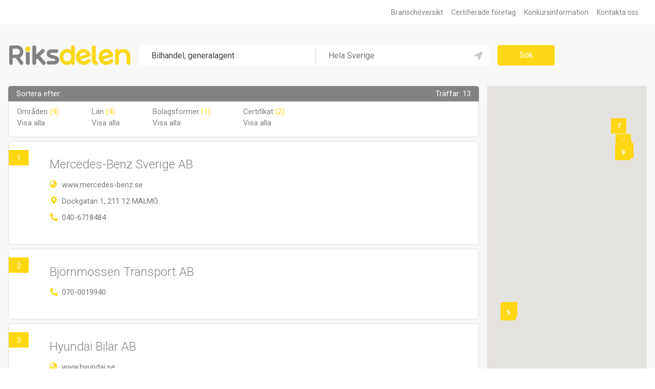

--- FILE ---
content_type: text/html;charset=UTF-8
request_url: https://riksdelen.se/sok/?q=Bilhandel%2C+generalagent&loc=&p=0
body_size: 5179
content:
<!DOCTYPE html>
<html lang="sv" dir="ltr">
	<head>
		<meta charset="UTF-8" />

		<meta http-equiv="x-ua-compatible" content="ie=edge" />

		<meta name="viewport" content="width=device-width, initial-scale=1.0" />

		<meta name="format-detection" content="telephone=no">

		<meta name="generator" content="Newnorth PHP Framework" />

		<meta name="msapplication-TileColor" content="#ffc40d" />

		<meta name="msapplication-config" content="/images/favicon/browserconfig.xml?v=7kbLqoMMK6" />

		<meta name="theme-color" content="#ffc40d" />

		<meta name="description" content="Riksdelen är gratistjänsten som ger dig ekonomiska nyckeltal, befattningshavare, bokslut och kontaktuppgifter hela Sveriges näringsliv." /><title>Riksdelen.se - Sök företag</title>
		<link href="/images/favicon/favicon.ico?v=7kbLqoMMK6" rel="shortcut icon" />

		<link href="/images/favicon/site.webmanifest?v=7kbLqoMMK6" rel="manifest" />

		<link href="/images/favicon/safari-pinned-tab.svg?v=7kbLqoMMK6" rel="mask-icon" color="#ffc40d" />

		<link href="/images/favicon/apple-touch-icon.png?v=7kbLqoMMK6" rel="apple-touch-icon" sizes="180x180" />

		<link href="/images/favicon/favicon-32x32.png?v=7kbLqoMMK6" rel="icon" type="image/png" sizes="32x32" />

		<link href="/images/favicon/favicon-16x16.png?v=7kbLqoMMK6" rel="icon" type="image/png" sizes="16x16" />

		<link href="https://fonts.googleapis.com/css?family=Open+Sans:600,700|Roboto:300,400,500,700" rel="stylesheet" />

		<link href="/css/newnorth.css" rel="stylesheet" type="text/css" />

		<link href="/css/application.css" rel="stylesheet" type="text/css" />

		<link href="/css/main-layout.css" rel="stylesheet" type="text/css" />

		<link href="https://cdn.rawgit.com/openlayers/openlayers.github.io/master/en/v5.2.0/css/ol.css" rel="stylesheet" type="text/css"/>

		<link href="https://use.fontawesome.com/releases/v5.1.0/css/all.css" type="text/css" integrity="sha384-lKuwvrZot6UHsBSfcMvOkWwlCMgc0TaWr+30HWe3a4ltaBwTZhyTEggF5tJv8tbt" rel="stylesheet" crossorigin="anonymous" />

		<script src="/js/newnorth.js" type="text/javascript" defer></script>

		<script src="https://cdn.rawgit.com/openlayers/openlayers.github.io/master/en/v5.2.0/build/ol.js" defer></script>

		<script src="/js/application.js" type="text/javascript" defer></script>

		<script src="/js/scrollbar.js" type="text/javascript"></script>

		<script src="/js/smooth-scroll.js" type="text/javascript"></script>

		<script async src="https://www.googletagmanager.com/gtag/js?id=UA-40065848-3"></script>

		<script>window.dataLayer = window.dataLayer || [];function gtag(){dataLayer.push(arguments);}gtag('js', new Date());gtag('config', 'UA-40065848-3');</script>
	</head>
	<body id="Top">
		<div id="Links" class="solid Links cn slide up p-m-h">
	<div class="solid maw-ss-l m-a-h rrow cm-m-l p-m-">
		<a href="/kontakta-oss/" class="cn" title="Kontakta oss">Kontakta oss</a>
		<a href="/konkursinformation/?id=&qid=&period=Weekly&type=&p=0" class="cn" title="Konkursinformation">Konkursinformation</a>
		<a href="/certifierade-verksamheter/" class="cn" title="Certifierade företag">Certifierade företag</a>
		<a href="/branschoversikt/" class="cn" title="Branschöversikt">Branschöversikt</a>
	</div>
</div>
		<header>
	<div class="row flex-w-fs-s maw-ss-l m-a-h p-m-v p-sMin-l-v p-m-h">
		<div class="ca">
			<div class="row flex-w-fs-c flex-sMin-nw-fs-c">
				<div class="Logotype solid cn p-sMin-m-r no-select">
					<a href="/" title="Riksdelen.se"><img src="/images/logotype.png" alt="Riksdelen.se" title="Riksdelen.se" /></a>
				</div>
				<div id="MainMenuToggle" class="hidden-sMin ca-sMax">
					<div class="rrow">
						<a id="Menu-Toggle" href="javascript:void(0);" onclick="N('#MainMenu > .Content', N.SlideToggle);N('#SearchForm > *', N.SlideUp);" title="Visa/dölj navigeringsmenyn">
							<img src="/images/menu-toggle.svg" alt="Visa/dölj navigeringsmenyn" title="Visa/dölj navigeringsmenyn"/>
						</a>
						<a class="hidden-sMin solid cn ToggleSearch m-m-r" href="javascript:void(0);" onclick="N('#MainMenu > .Content', N.SlideUp);N('#SearchForm > *', N.SlideToggle);" title="Visa/dölj sökmenyn">
							<img src="/images/search-toggle.svg" alt="Visa/dölj sökmenyn" title="Visa/dölj sökmenyn" />
						</a>
					</div>
				</div>
				<div id="MainMenu" class="hidden-sMin c12-sMax">
					<div class="Content slide up">
						<div class="solid">
							<nav class="row flex-w-fs-c cp-s-v">
								<a href="/branschoversikt/" class="c12" title="Branschöversikt">Branschöversikt</a>
								<a href="/certifierade-verksamheter/" class="c12" title="Certifierade företag">Certifierade företag</a>
								<a href="/konkursinformation/?id=&qid=&period=Weekly&type=&p=0" class="c12" title="Konkursinformation">Konkursinformation</a>
								<a href="/kontakta-oss/" class="c12" title="Kontakta oss">Kontakta oss</a>
							</nav>
						</div>
					</div>
				</div>
				<form id="SearchForm" class="ca p-xsMax-m-t" method="GET" action="/sok/">
					<div class="row flex-w-fs-s slide up">
						<div class="What c12 c5-xsMin ca-mMin">
							<div class="i-tb"><input type="text" id="SearchForm»What»Input" form="SearchForm" name="q" value="Bilhandel, generalagent" placeholder="Vad söker du?" autocomplete="off" autofocus="autofocus"/></div>
							<div class="Separator hidden-xxsMax"></div>
						</div>
						<div class="Where c12 c5-xsMin">
							<div class="i-tb"><input type="text" id="SearchForm»Where»Input" form="SearchForm" name="loc" value="" placeholder="Hela Sverige" autocomplete="off"/></div>
							<a id="SearchForm»GeoLocationLink" class="GeoLocation no-select" title="Använd min nuvarande position"></a>
						</div>
						<div class="Submit c12 c2-xsMin cn-mMin p-sMin-m-l">
							<div class="i-sb"><input type="submit" form="SearchForm" value="Sök"/></div>
						</div>
					</div>
					<input type="hidden" id="SearchForm»Page»HiddenInput" form="SearchForm" name="p" value="0"/>
				</form>
			</div>
		</div>
		<div class="hidden-mMax cn" style="width:180px;"></div>
	</div>
</header>
		<div id="SearchPage" class="solid Page">
			<div class="solid row flex-nw-fs-s maw-ss-l m-a-h p-m-h">
	<div class="solid c12">
		<div class="solid">
	
	<div class="solid p-l-b">
		<div class="row flex-nw-fs-s rel">
			<div class="SearchResult ca">
				<div class="solid p-mMin-m-r">
					<div class="Box p-s-b">
						<div class="Box-Heading">
							<div class="row flex-w-sb-s p-m-h">
								<div class="cn">
									<h4>Sortera efter:</h4>
								</div>
								<div class="cn">
									<h4>Träffar: 13</h4>
								</div>
							</div>
						</div>
						<div class="Box-Content">
							<div class="row flex-w-sb-s p-m-h p-s-t flex-sMin-w-fs-s cp-sMin-l-h cp-xsMax-xs-v">
								<div class="c6 c3-xsMin cn-sMin Sort-Type">
									<h4>Områden <span class="Yellow">(9)</span></h4>
									<a href="javascript:void(0);" onclick="N('#Municipalities', N.RemoveClass, {'name':'hidden'});"><h4>Visa alla</h4></a>
								</div>
								<div class="c6 c3-xsMin cn-sMin Sort-Type">
									<h4>Län <span class="Yellow">(4)</span></h4>
									<a href="javascript:void(0);" onclick="N('#Counties', N.RemoveClass, {'name':'hidden'});"><h4>Visa alla</h4></a>
								</div>
								<div class="c6 c3-xsMin cn-sMin Sort-Type">
									<h4>Bolagsformer <span class="Yellow">(1)</span></h4>
									<a href="javascript:void(0);" onclick="N('#LegalForms', N.RemoveClass, {'name':'hidden'});"><h4>Visa alla</h4></a>
								</div>
								<div class="c6 c3-xsMin cn-sMin Sort-Type">
									<h4>Certifikat <span class="Yellow">(2)</span></h4>
									<a href="javascript:void(0);" onclick="N('#Certificates', N.RemoveClass, {'name':'hidden'});"><h4>Visa alla</h4></a>
								</div>
							</div>
							<div class="solid c12 p-s-">
								<div id="SelectedFilters" class="row flex-w-fs-s cm-s-"></div>
							</div>
						</div>
					</div>
					<div class="cm-m-v">
						<div class="solid">
							<div class="Items cm-s-v">
								<div class="Item">
	<a href="/foretag/701684/" title="Mercedes-Benz Sverige AB"></a>
	<div class="row flex-w-fs-s flex-xsMin-nw-fs-s p-m-v p-m-l p-sMin-xl-l">
				<div class="Data solid c12 ca-xsMin c9-sMin">
			<div class="cm-m-v">
				<div class="solid">
					<div class="Name  ">Mercedes-Benz Sverige AB</div>
				</div>
				<div class="solid p-s-v">
					<div class="cm-m-v">
													<div class="solid">
								<div class="Icon Website">www.mercedes-benz.se</div>
							</div>
														<div class="solid">
								<div class="Icon Address">Dockgatan 1, 211 12 MALMÖ</div>
							</div>
														<div class="solid">
								<div class="Icon Phone">040-6718484</div>
							</div>
												</div>
				</div>
			</div>
		</div>
	</div>
			<a class="Index no-select" onclick="return false;">1</a>
		<script language="javascript" type="text/javascript" defer>
			window.addEventListener("load", function() {
				A.AddMapMarker(
					A.maps.search_result,
					"1",
					55.615067,
					12.988036,
					"/foretag/701684/",
					false
				)
			});
		</script>
		</div><div class="Item">
	<a href="/foretag/507624/" title="Björnmossen Transport AB"></a>
	<div class="row flex-w-fs-s flex-xsMin-nw-fs-s p-m-v p-m-l p-sMin-xl-l">
				<div class="Data solid c12 ca-xsMin c9-sMin">
			<div class="cm-m-v">
				<div class="solid">
					<div class="Name  ">Björnmossen Transport AB</div>
				</div>
				<div class="solid p-s-v">
					<div class="cm-m-v">
													<div class="solid">
								<div class="Icon Phone">070-0019940</div>
							</div>
												</div>
				</div>
			</div>
		</div>
	</div>
			<div class="Index no-select" onclick="javascript:A.MoveToMapMarker(A.maps.search_result, 1);">2</div>
		</div><div class="Item">
	<a href="/foretag/699452/" title="Hyundai Bilar AB"></a>
	<div class="row flex-w-fs-s flex-xsMin-nw-fs-s p-m-v p-m-l p-sMin-xl-l">
				<div class="Data solid c12 ca-xsMin c9-sMin">
			<div class="cm-m-v">
				<div class="solid">
					<div class="Name  ">Hyundai Bilar AB</div>
				</div>
				<div class="solid p-s-v">
					<div class="cm-m-v">
													<div class="solid">
								<div class="Icon Website">www.hyundai.se</div>
							</div>
														<div class="solid">
								<div class="Icon Address">Kanalvägen 10 A 7tr, 194 61 UPPLANDS VÄSBY</div>
							</div>
														<div class="solid">
								<div class="Icon Phone">08-50605000</div>
							</div>
												</div>
				</div>
			</div>
		</div>
	</div>
			<a class="Index no-select" onclick="return false;">3</a>
		<script language="javascript" type="text/javascript" defer>
			window.addEventListener("load", function() {
				A.AddMapMarker(
					A.maps.search_result,
					"3",
					59.499355,
					17.927927,
					"/foretag/699452/",
					false
				)
			});
		</script>
		</div><div class="Item">
	<a href="/foretag/953038/" title="Iveco Sweden AB"></a>
	<div class="row flex-w-fs-s flex-xsMin-nw-fs-s p-m-v p-m-l p-sMin-xl-l">
				<div class="Data solid c12 ca-xsMin c9-sMin">
			<div class="cm-m-v">
				<div class="solid">
					<div class="Name  ">Iveco Sweden AB</div>
				</div>
				<div class="solid p-s-v">
					<div class="cm-m-v">
													<div class="solid">
								<div class="Icon Website">www.iveco.se</div>
							</div>
														<div class="solid">
								<div class="Icon Address">Arlövsvägen 23, 232 35 ARLÖV</div>
							</div>
														<div class="solid">
								<div class="Icon Phone">040-431130</div>
							</div>
												</div>
				</div>
			</div>
		</div>
	</div>
			<a class="Index no-select" onclick="return false;">4</a>
		<script language="javascript" type="text/javascript" defer>
			window.addEventListener("load", function() {
				A.AddMapMarker(
					A.maps.search_result,
					"4",
					55.634869,
					13.059109,
					"/foretag/953038/",
					false
				)
			});
		</script>
		</div><div class="Item">
	<a href="/foretag/705273/" title="KW Bruun Autoimport AB"></a>
	<div class="row flex-w-fs-s flex-xsMin-nw-fs-s p-m-v p-m-l p-sMin-xl-l">
				<div class="Data solid c12 ca-xsMin c9-sMin">
			<div class="cm-m-v">
				<div class="solid">
					<div class="Name  Certified">KW Bruun Autoimport AB</div>
				</div>
				<div class="solid p-s-v">
					<div class="cm-m-v">
													<div class="solid">
								<div class="Icon Website">www.peugeot.se</div>
							</div>
														<div class="solid">
								<div class="Icon Address">Hyllie Boulevard 17, 215 32 MALMÖ</div>
							</div>
														<div class="solid">
								<div class="Icon Phone">08-55543300</div>
							</div>
												</div>
				</div>
			</div>
		</div>
	</div>
			<a class="Index no-select" onclick="return false;">5</a>
		<script language="javascript" type="text/javascript" defer>
			window.addEventListener("load", function() {
				A.AddMapMarker(
					A.maps.search_result,
					"5",
					55.563942,
					12.974952,
					"/foretag/705273/",
					false
				)
			});
		</script>
		</div><div class="Item">
	<a href="/foretag/699442/" title="MMC Bilar Sverige AB"></a>
	<div class="row flex-w-fs-s flex-xsMin-nw-fs-s p-m-v p-m-l p-sMin-xl-l">
				<div class="Data solid c12 ca-xsMin c9-sMin">
			<div class="cm-m-v">
				<div class="solid">
					<div class="Name  ">MMC Bilar Sverige AB</div>
				</div>
				<div class="solid p-s-v">
					<div class="cm-m-v">
													<div class="solid">
								<div class="Icon Website">www.mitsubishimotors.se</div>
							</div>
														<div class="solid">
								<div class="Icon Address">Kanalvägen 10 A, 194 61 UPPLANDS VÄSBY</div>
							</div>
														<div class="solid">
								<div class="Icon Phone">08-4745400</div>
							</div>
												</div>
				</div>
			</div>
		</div>
	</div>
			<a class="Index no-select" onclick="return false;">6</a>
		<script language="javascript" type="text/javascript" defer>
			window.addEventListener("load", function() {
				A.AddMapMarker(
					A.maps.search_result,
					"6",
					59.499355,
					17.927927,
					"/foretag/699442/",
					false
				)
			});
		</script>
		</div><div class="Item">
	<a href="/foretag/617180/" title="Olle Olsson Bolagen AB"></a>
	<div class="row flex-w-fs-s flex-xsMin-nw-fs-s p-m-v p-m-l p-sMin-xl-l">
				<div class="Data solid c12 ca-xsMin c9-sMin">
			<div class="cm-m-v">
				<div class="solid">
					<div class="Name  Certified">Olle Olsson Bolagen AB</div>
				</div>
				<div class="solid p-s-v">
					<div class="cm-m-v">
													<div class="solid">
								<div class="Icon Address">Kumlagatan 10, 754 54 UPPSALA</div>
							</div>
														<div class="solid">
								<div class="Icon Phone">018-170500</div>
							</div>
												</div>
				</div>
			</div>
		</div>
	</div>
			<a class="Index no-select" onclick="return false;">7</a>
		<script language="javascript" type="text/javascript" defer>
			window.addEventListener("load", function() {
				A.AddMapMarker(
					A.maps.search_result,
					"7",
					59.842709,
					17.730103,
					"/foretag/617180/",
					false
				)
			});
		</script>
		</div><div class="Item">
	<a href="/foretag/641596/" title="Opel Sverige AB"></a>
	<div class="row flex-w-fs-s flex-xsMin-nw-fs-s p-m-v p-m-l p-sMin-xl-l">
				<div class="Data solid c12 ca-xsMin c9-sMin">
			<div class="cm-m-v">
				<div class="solid">
					<div class="Name  ">Opel Sverige AB</div>
				</div>
				<div class="solid p-s-v">
					<div class="cm-m-v">
													<div class="solid">
								<div class="Icon Website">www.opelsverige.com</div>
							</div>
														<div class="solid">
								<div class="Icon Address">Årstaängsvägen 17, 117 43 STOCKHOLM</div>
							</div>
														<div class="solid">
								<div class="Icon Phone">08-6328500</div>
							</div>
												</div>
				</div>
			</div>
		</div>
	</div>
			<a class="Index no-select" onclick="return false;">8</a>
		<script language="javascript" type="text/javascript" defer>
			window.addEventListener("load", function() {
				A.AddMapMarker(
					A.maps.search_result,
					"8",
					59.310165,
					18.028679,
					"/foretag/641596/",
					false
				)
			});
		</script>
		</div><div class="Item">
	<a href="/foretag/667435/" title="Scania Sverige AB"></a>
	<div class="row flex-w-fs-s flex-xsMin-nw-fs-s p-m-v p-m-l p-sMin-xl-l">
				<div class="Data solid c12 ca-xsMin c9-sMin">
			<div class="cm-m-v">
				<div class="solid">
					<div class="Name  ">Scania Sverige AB</div>
				</div>
				<div class="solid p-s-v">
					<div class="cm-m-v">
													<div class="solid">
								<div class="Icon Website">www.scania.se</div>
							</div>
														<div class="solid">
								<div class="Icon Address">LindvretenKungens kurvaleden 3 B, 141 75 KUNGENS KURVA</div>
							</div>
														<div class="solid">
								<div class="Icon Phone">010-7066000</div>
							</div>
												</div>
				</div>
			</div>
		</div>
	</div>
			<a class="Index no-select" onclick="return false;">9</a>
		<script language="javascript" type="text/javascript" defer>
			window.addEventListener("load", function() {
				A.AddMapMarker(
					A.maps.search_result,
					"9",
					59.265724,
					17.898003,
					"/foretag/667435/",
					false
				)
			});
		</script>
		</div><div class="Item">
	<a href="/foretag/686900/" title="Toyota Sweden AB"></a>
	<div class="row flex-w-fs-s flex-xsMin-nw-fs-s p-m-v p-m-l p-sMin-xl-l">
				<div class="Data solid c12 ca-xsMin c9-sMin">
			<div class="cm-m-v">
				<div class="solid">
					<div class="Name  Certified">Toyota Sweden AB</div>
				</div>
				<div class="solid p-s-v">
					<div class="cm-m-v">
													<div class="solid">
								<div class="Icon Website">www.toyota.se</div>
							</div>
														<div class="solid">
								<div class="Icon Address">Madenvägen 7, 174 55 SUNDBYBERG</div>
							</div>
														<div class="solid">
								<div class="Icon Phone">08-7067100</div>
							</div>
												</div>
				</div>
			</div>
		</div>
	</div>
			<a class="Index no-select" onclick="return false;">10</a>
		<script language="javascript" type="text/javascript" defer>
			window.addEventListener("load", function() {
				A.AddMapMarker(
					A.maps.search_result,
					"10",
					59.379818,
					17.946764,
					"/foretag/686900/",
					false
				)
			});
		</script>
		</div>							</div>
						</div>
							<div class="solid">
		<div class="Pagination cm-xs-">
			<a class="Current" href="?q=Bilhandel%2C+generalagent&loc=&p=0">1</a><a href="?q=Bilhandel%2C+generalagent&loc=&p=1">2</a>		</div>
	</div>
	
					</div>
				</div>
			</div>
			<div id="SearchResultMap" a:map class="SearchResultMap hidden-sMax c3-sMin rel"></div>
			<script src="https://maps.googleapis.com/maps/api/js?key=AIzaSyCBLsJdqPFP4p7uXO9lAgk_7acM6ltP4mA&callback=A.CreateSearchResultMap" defer></script>
		</div>
	</div>
</div>
<div id="Municipalities" class="window hidden">
	<div class="Medium">
		<div class="Box p-mMin-m-t p-s-b">
			<div class="Box-Heading">
				<div class="row flex-w-sb-c p-s-v p-l-h">
					<div class="cn">
						<h4>Sortera på områden</h4>
					</div>
					<a href="javascript:void(0);" class="cn Close" onclick="N('#Municipalities', N.AddClass, {'name':'hidden'});"></a>
				</div>
			</div>
			<div class="solid Box-Content p-l-h p-l-b p-m-t">
				<div class="solid row flex-w-fs-s">
					<div class="solid c12 c6-sMin p-m-b">
						<div class="i-tb"><input type="text" id="Municipalities»Keywords" placeholder="Sök område" autocomplete="off" a:contains="" a:container="#Municipality»Filters" a:items="#Municipality»Filters .Municipality-Filter"/></div>
					</div>
					<div id="MunicipalitiesSearchResult" class="solid c12 Box-scrollable p-n- m-n-">
						<div id="Municipality»Filters" class="row flex-w-fs-s m-m-h m-xs-v cm-s-v Municipalities">
																<div class="i-cb c12 c6-xsMin"><input type="checkbox" id="Locations»1963" form="SearchForm" name="locations[]" value="1963"/><label class="Municipality-Filter" for="Locations»1963">Upplands Väsby<span class="Yellow">(2)</span></label></div>
																		<div class="i-cb c12 c6-xsMin"><input type="checkbox" id="Locations»1969" form="SearchForm" name="locations[]" value="1969"/><label class="Municipality-Filter" for="Locations»1969">Huddinge<span class="Yellow">(1)</span></label></div>
																		<div class="i-cb c12 c6-xsMin"><input type="checkbox" id="Locations»1979" form="SearchForm" name="locations[]" value="1979"/><label class="Municipality-Filter" for="Locations»1979">Stockholm<span class="Yellow">(2)</span></label></div>
																		<div class="i-cb c12 c6-xsMin"><input type="checkbox" id="Locations»1980" form="SearchForm" name="locations[]" value="1980"/><label class="Municipality-Filter" for="Locations»1980">Södertälje<span class="Yellow">(1)</span></label></div>
																		<div class="i-cb c12 c6-xsMin"><input type="checkbox" id="Locations»1982" form="SearchForm" name="locations[]" value="1982"/><label class="Municipality-Filter" for="Locations»1982">Sundbyberg<span class="Yellow">(1)</span></label></div>
																		<div class="i-cb c12 c6-xsMin"><input type="checkbox" id="Locations»1992" form="SearchForm" name="locations[]" value="1992"/><label class="Municipality-Filter" for="Locations»1992">Uppsala<span class="Yellow">(1)</span></label></div>
																		<div class="i-cb c12 c6-xsMin"><input type="checkbox" id="Locations»2058" form="SearchForm" name="locations[]" value="2058"/><label class="Municipality-Filter" for="Locations»2058">Burlöv<span class="Yellow">(1)</span></label></div>
																		<div class="i-cb c12 c6-xsMin"><input type="checkbox" id="Locations»2077" form="SearchForm" name="locations[]" value="2077"/><label class="Municipality-Filter" for="Locations»2077">Malmö<span class="Yellow">(2)</span></label></div>
																		<div class="i-cb c12 c6-xsMin"><input type="checkbox" id="Locations»2125" form="SearchForm" name="locations[]" value="2125"/><label class="Municipality-Filter" for="Locations»2125">Göteborg<span class="Yellow">(2)</span></label></div>
															</div>
					</div>
					<div class="solid c12 c6-sMin p-m-t">
						<a href="javascript:void(0);" class="Button Yellow" onclick="document.getElementById('SearchForm').submit();" title="Sök">Sök</a>
					</div>
					<div id="SelectedMunicipalities" class="hidden">
											</div>
				</div>
			</div>
		</div>
	</div>
</div>
<script type="text/javascript" defer>
	window.addEventListener("load", function() {
		var element = document.getElementById("Municipalities");

		document.getElementById("SearchForm").insertAdjacentHTML("beforeend", element.outerHTML);

		element.parentElement.removeChild(element);

		SimpleScrollbar.initEl(document.getElementById("MunicipalitiesSearchResult"));

		var selected_municipalities = document.getElementById("SelectedMunicipalities");

		if(selected_municipalities.firstElementChild !== null) {
			document.getElementById("SelectedFilters").insertAdjacentHTML("beforeend", selected_municipalities.innerHTML);
		}
	});
</script>
<div id="Counties" class="window hidden">
	<div class="Medium">
		<div class="Box p-mMin-m-t p-s-b">
			<div class="Box-Heading">
				<div class="row flex-w-sb-c p-s-v p-l-h">
					<div class="cn">
						<h4>Sortera på län</h4>
					</div>
					<a href="javascript:void(0);" class="cn Close" onclick="N('#Counties', N.AddClass, {'name':'hidden'});"></a>
				</div>
			</div>
			<div class="solid Box-Content p-l-h p-l-b p-m-t">
				<div class="solid row flex-w-fs-s">
					<div class="solid c12 c6-sMin p-m-b">
						<div class="i-tb c12 c6-xsMin"><input type="text" id="Counties»Keywords" placeholder="Sök län" autocomplete="off" a:contains="" a:container="#County»Filters" a:items="#County»Filters .County-Filter"/></div>
					</div>
					<div id="CountiesSearchResult" class="solid c12 Box-scrollable p-n- m-n-">
						<div id="County»Filters" class="row flex-w-fs-s m-m-h m-xs-v cm-s-v Counties">
																<div class="i-cb c12 c6-xsMin"><input type="checkbox" id="Locations»285" form="SearchForm" name="locations[]" value="285"/><label class="County-Filter" for="Locations»285">Skåne<span class="Yellow">(3)</span></label></div>
																		<div class="i-cb c12 c6-xsMin"><input type="checkbox" id="Locations»287" form="SearchForm" name="locations[]" value="287"/><label class="County-Filter" for="Locations»287">Stockholm<span class="Yellow">(7)</span></label></div>
																		<div class="i-cb c12 c6-xsMin"><input type="checkbox" id="Locations»292" form="SearchForm" name="locations[]" value="292"/><label class="County-Filter" for="Locations»292">Uppsala<span class="Yellow">(1)</span></label></div>
																		<div class="i-cb c12 c6-xsMin"><input type="checkbox" id="Locations»299" form="SearchForm" name="locations[]" value="299"/><label class="County-Filter" for="Locations»299">Västra Götaland<span class="Yellow">(2)</span></label></div>
															</div>
					</div>
					<div class="solid c12 c6-sMin p-m-t">
						<a href="javascript:void(0);" class="Button Yellow" onclick="document.getElementById('SearchForm').submit();" title="Sök">Sök</a>
					</div>
					<div id="SelectedCounties" class="hidden">
											</div>
				</div>
			</div>
		</div>
	</div>
</div>
<script type="text/javascript" defer>
	window.addEventListener("load", function() {
		var element = document.getElementById("Counties");

		document.getElementById("SearchForm").insertAdjacentHTML("beforeend", element.outerHTML);

		element.parentElement.removeChild(element);

		SimpleScrollbar.initEl(document.getElementById("CountiesSearchResult"));

		var selected_counties = document.getElementById("SelectedCounties");

		if(selected_counties.firstElementChild !== null) {
			document.getElementById("SelectedFilters").insertAdjacentHTML("beforeend", selected_counties.innerHTML);
		}
	});
</script>
<div id="LegalForms" class="window hidden">
	<div class="Medium">
		<div class="Box p-mMin-m-t p-s-b">
			<div class="Box-Heading">
				<div class="row flex-w-sb-c p-s-v p-l-h">
					<div class="cn">
						<h4>Sortera på bolagsformer</h4>
					</div>
					<a href="javascript:void(0);" class="cn Close" onclick="N('#LegalForms', N.AddClass, {'name':'hidden'});"></a>
				</div>
			</div>
			<div class="solid Box-Content p-l-h p-l-b p-m-t">
				<div class="solid row flex-w-fs-s">
					<div class="solid c12 c6-sMin p-m-b">
						<div class="i-tb"><input type="text" id="LegalForms»Keywords" placeholder="Sök bolagsformer" autocomplete="off" a:contains="" a:container="#LegalForm»Filters" a:items="#LegalForm»Filters .LegalForm-Filter"/></div>
					</div>
					<div id="LegalFormsSearchResult" class="solid c12 Box-scrollable p-n- m-n-">
						<div id="LegalForm»Filters" class="row flex-w-fs-s m-m-h m-xs-v cm-s-v LegalForms">
																<div class="i-cb c12 c6-xsMin"><input type="checkbox" id="LegalForms»9" form="SearchForm" name="legal_forms[]" value="9"/><label class="LegalForm-Filter" for="LegalForms»9">Aktiebolag<span class="Yellow">(13)</span></label></div>
															</div>
					</div>
					<div class="solid c12 c6-sMin p-m-t">
						<a href="javascript:void(0);" class="Button Yellow" onclick="document.getElementById('SearchForm').submit();" title="Sök">Sök</a>
					</div>
					<div id="SelectedLegalForms" class="hidden">
											</div>
				</div>
			</div>
		</div>
	</div>
</div>
<script type="text/javascript" defer>
	window.addEventListener("load", function() {
		var element = document.getElementById("LegalForms");

		document.getElementById("SearchForm").insertAdjacentHTML("beforeend", element.outerHTML);

		element.parentElement.removeChild(element);

		SimpleScrollbar.initEl(document.getElementById("LegalFormsSearchResult"));

		var selected_counties = document.getElementById("SelectedLegalForms");

		if(selected_counties.firstElementChild !== null) {
			document.getElementById("SelectedFilters").insertAdjacentHTML("beforeend", selected_counties.innerHTML);
		}
	});
</script>
<div id="Certificates" class="window hidden">
	<div class="Medium">
		<div class="Box p-mMin-m-t p-s-b">
			<div class="Box-Heading">
				<div class="row flex-w-sb-c p-s-v p-l-h">
					<div class="cn">
						<h4>Sortera på certifikat</h4>
					</div>
					<a href="javascript:void(0);" class="cn Close" onclick="N('#Certificates', N.AddClass, {'name':'hidden'});"></a>
				</div>
			</div>
			<div class="solid Box-Content p-l-h p-l-b p-m-t">
				<div class="solid row flex-w-fs-s">
					<div class="solid c12 c6-sMin p-m-b">
						<div class="i-tb"><input type="text" id="Certificates»Keywords" placeholder="Sök certifikat" autocomplete="off" autofocus="autofocus"/></div>
					</div>
					<div id="CertificatesSearchResult" class="solid c12 Box-scrollable p-n- m-n-">
						<div id="Certificate»Filters" class="row flex-w-fs-s m-m-h m-xs-v cm-s-v Certificates">
																<div class="i-cb c12 c6-xsMin"><input type="checkbox" id="Certificates»7" form="SearchForm" name="certificates[]" value="7"/><label class="Certificate-Filter" for="Certificates»7">ISO 14001:2004<span class="Yellow">(4)</span></label></div>
																		<div class="i-cb c12 c6-xsMin"><input type="checkbox" id="Certificates»1" form="SearchForm" name="certificates[]" value="1"/><label class="Certificate-Filter" for="Certificates»1">ISO 9001:2008<span class="Yellow">(1)</span></label></div>
															</div>
					</div>
					<div class="solid c12 c6-sMin p-m-t">
						<a href="javascript:void(0);" class="Button Yellow" onclick="document.getElementById('SearchForm').submit();" title="Sök">Sök</a>
					</div>
					<div id="SelectedCertificates" class="hidden">
											</div>
				</div>
			</div>
		</div>
	</div>
</div>
<script type="text/javascript" defer>
	window.addEventListener("load", function() {
		var element = document.getElementById("Certificates");

		document.getElementById("SearchForm").insertAdjacentHTML("beforeend", element.outerHTML);

		element.parentElement.removeChild(element);

		SimpleScrollbar.initEl(document.getElementById("CertificatesSearchResult"));

		var selected_certificates = document.getElementById("SelectedCertificates");

		if(selected_certificates.firstElementChild !== null) {
			document.getElementById("SelectedFilters").insertAdjacentHTML("beforeend", selected_certificates.innerHTML);
		}
	});
</script>
	</div>
	</div>
		</div>
		<footer>
	<div class="m-a-h p-l-h maw-ss-l row flex-w-sb-c padding-v j-c">
		<div class="Logotype solid c no-select p-xsMax-s-b">
			<a href="/" title="Riksdelen.se"><img src="/images/logotype.png" alt="Riksdelen.se" class="m-a-h" title="Riksdelen.se" /></a>
		</div>
		<div class="Links solid c">
			<div class="c row flex-w-c-s cm-m-h">
				<a class="c" href="/annonsera/" title="Annonsera">Annonsera</a>
				<a class="c" href="/anvandarvillkor/" title="Användarvillkor">Användarvillkor</a>
				<a class="c" href="/om-cookies/" title="Om cookies">Om cookies</a>
				<a class="c" href="/om-riksdelen/" title="Om Riksdelen">Om Riksdelen</a>
				<a class="c" href="/kontakta-oss/" title="Kontakta oss">Kontakta oss</a>
			</div>
		</div>
	</div>
</footer>
	</body>
</html>

--- FILE ---
content_type: text/css
request_url: https://riksdelen.se/css/main-layout.css
body_size: 6083
content:
body {
	background-color: rgba(255, 255, 255, 1.0);
}

#Links {
	background-color: rgba(255, 255, 255, 1.0);
	color: rgba(129, 130, 132, 1.0);
	font-weight:400;
	font-size:0.875rem;
}

@media(min-width: 800px) {
	#Links.Links.slide.up {
		opacity:1!important;
		height:auto!important;
		overflow:visible!important;
	}
}

header {
	background-color: rgba(248, 248, 248, 1.0);
}

header .Logotype img {
	height: 2.5rem;
	transition:height 0.3s ease-in;
}

@media(max-width: 479px) {
	header .Logotype img {
		height:1.5rem;
	}
}

header .Links {
	min-width: calc(120px + 4rem);
}

header .Empty {
	color:rgba(129, 130, 132, 1.0);
	font-size:1rem;
	font-weight:400;
}

header #MainMenu {
	color:#818284;
	font-size:1.125rem;
	line-height:2em;
	transition:background-color 0.4s ease, color 0.4s ease;
}

header #MainMenu .Content {
	padding-top:1rem;
	padding-bottom:1rem;
}

header #MainMenu .Content a {
	font-weight:100;
	border-bottom:1px solid white;
}

header #MainMenuToggle img {
	height:24px;
}

@media(min-width:799px) {
	header #SearchForm > *.slide.up {
		padding-top: 0.5rem !important;
		padding-bottom: 0.5rem !important;
		opacity: 1;
		overflow: visible !important;
		height: 100% !important;
	}
}

@media(max-width:799px) {
	header #SearchForm > * {
		width:100%!important;
		margin-right:0px!important;
	}
}

header #SearchForm .i-tb {
	height: 100%;
	background-color: rgba(255, 255, 255, 1.0);
}

header #SearchForm .What .i-tb {
	border-top-left-radius:5px;
	border-bottom-left-radius:5px;
}

header #SearchForm .Where {
	position:relative;
}

header #SearchForm .Where .i-tb {
	border-top-right-radius:5px;
	border-bottom-right-radius:5px;
}

header #SearchForm .Where .GeoLocation {
	position: absolute;
	margin:0.825rem;
	pointer-events:none;
	right: 0;
	top: 0;
	color:rgba(200, 200, 200, 1.0);
	font-family:"FontAwesome", "Font Awesome 5 Free";
	font-style:normal;
	font-variant:normal;
	font-size:1rem;
	font-weight:900;
	line-height:1;
	text-rendering: auto;
	-moz-osx-font-smoothing: grayscale;
	-webkit-font-smoothing: antialiased;
	text-decoration:none;
	transition:color 0.3s ease-in;
}

header #SearchForm .Where .GeoLocation.active {
	color:rgba(255, 215, 20, 1.0);
}

header #SearchForm .Where .GeoLocation::before {
	content: "\f124";
}

header #SearchForm .i-tb input {
	padding: 0rem 1rem 0rem 1.5rem;
	line-height: 2.5em;
	height:100%;
}

header #SearchForm .i-sb {
	background-color: rgba(255, 215, 20, 1.0);
	border-radius:5px;
}

header #SearchForm .i-sb input {
	padding: 0rem 1rem;
	color: rgba(255, 255, 255, 1.0);
	line-height: 2.5em;
}

@media(max-width: 799px) {
	header #SearchForm .Where .i-tb {
		border-top-right-radius:0px;
		border-bottom-right-radius:0px;
	}

	header #SearchForm .i-sb {
		border-top-left-radius:0px;
		border-bottom-left-radius:0px;
	}
}

@media(max-width: 479px) {
	header #SearchForm .i-sb {
		border-radius:0px !important;
	}
}

header #SearchForm .What {
	position: relative;
}

header #SearchForm .What .Separator {
	position:absolute;
	right:0;
	top:0;
	height:75%;
	background-color: rgba(224, 224, 224, 1.0);
	width: 2px;
	margin: 6px 0!important;
	z-index:1;
}

header #SearchForm .Where {
	position: relative;
}

@media(max-width: 479px) {
	header #SearchForm .What .i-tb {
		border-top-right-radius:5px;
		border-top-left-radius:5px;
		border-bottom-right-radius:0px;
		border-bottom-left-radius:0px;
		border-bottom:1px solid rgba(224, 224, 224, 1.0);
	}

	header #SearchForm .What .i-tb {
		border-top-right-radius:0px;
		border-top-left-radius:0px;
		border-bottom-right-radius:0px;
		border-bottom-left-radius:0px;
	}

	header #SearchForm .i-sb {
		border-top-right-radius:0px;
		border-top-left-radius:0px;
		border-bottom-right-radius:5px;
		border-bottom-left-radius:5px;
	}
}

header #SearchForm .Submit {
	width: 8rem;
}

header #SearchForm .window .Box-scrollable {
	padding: 0.625rem 2rem 1rem 2rem;
	background-color: rgba(255, 255, 255, 1.0);
	border: 1px solid rgba(225, 225, 225, 1.0);
	border-radius:4px;
	height: 480px;
}

header #SearchForm .window .i-tb label {
	margin-bottom:0.225rem;
	font-weight:400;
	font-size:1rem;
	color:rgba(120, 120, 120, 1.0);
}

header #SearchForm .window .i-tb input {
	padding:0rem 0.5rem;
	border-radius:5px;
	height:1.875rem;
	border: 1px solid rgba(224, 224, 224, 1.0);
}

footer {
	background-color:rgba(255, 255, 255, 1.0);
}

footer .padding-v {
	padding-top: 2.125rem;
	padding-bottom: 2.125rem;
}

footer .j-c {
	justify-content: space-between !important;
}

@media (max-width: 1024px) {
	footer .j-c {
		justify-content: space-around !important;
	}
}

footer .Logotype img {
	height: calc(1.15rem + 1rem);
	transition:height 0.3s ease-in;
}

@media(max-width: 480px) {
	footer .Logotype img {
		height:1.5rem;
	}
}

footer .Links {
	font-size: 0.875rem;
	font-weight:400;
	color:rgba(120, 120, 120, 1.0);
	line-height: calc(1em + 1.5rem);
	min-width: calc(120px + 4rem);
}

footer .Links .Button {
	padding: 0.75rem 1rem;
	background-color: rgba(76, 156, 207, 1.0);
	color: rgba(255, 255, 255, 1.0);
	line-height: 1em;
	text-decoration: none;
}

@media(max-width:479px) {
	header #SearchForm .window .Box-scrollable {
		padding: 1rem;
		background-color: rgba(255, 255, 255, 1.0);
		border: 1px solid rgba(225, 225, 225, 1.0);
		height: 220px;
	}
}

@media(max-width:1279px) {
	header #SearchForm .window .Box-scrollable {
		height: 320px;
	}
}

.Page {
	background-color: rgba(248, 248, 248, 1.0);
}

.Page .i-tb label {
	margin-bottom:0.225rem;
	font-weight:400;
	font-size:1rem;
	color:rgba(120, 120, 120, 1.0);
}

.Page .i-tb input {
	padding:0rem 0.5rem;
	border-radius:5px;
	height:1.875rem;
	border: 1px solid rgba(224, 224, 224, 1.0);
	-webkit-appearance: none;
    -moz-appearance: none;
    appearance: none;
	box-shadow: none;
	outline: none;
}

.Page .i-tab label {
	margin-bottom:0.225rem;
	font-weight:400;
	font-size:1rem;
	color:rgba(120, 120, 120, 1.0);
}

.Page .i-tab textarea {
	padding:0.5rem;
	border-radius:5px;
	border: 1px solid rgba(224, 224, 224, 1.0);
}

.Page .i-sb {
	background-color: rgba(255, 215, 20, 1.0);
	border-radius:5px;
}

.Page .i-sb input {
	padding: 0rem 1rem;
	color: rgba(255, 255, 255, 1.0);
	line-height: 2.5em;
}

.i-cb label {
	display: inline-block;
	position: relative;
	width: 100%;
	cursor: pointer;
	font-style: normal;
	white-space:nowrap;
	padding: 0 0 0 1rem;
	font-weight:100;
	color: rgba(144, 144, 144, 1.0);
	background-color: transparent;
	-webkit-user-select: none;
	-moz-user-select: none;
	-ms-user-select: none;
	user-select: none;
	transition: color 0.3s ease-in;
}

.i-cb label::before {
	content:"";
	display: inline-block;
	position: absolute;
	top: 1px;
	left: 0;
	width: 11px;
	height: 11px;
	background-color: transparent;
	border: 1px solid rgba(230, 230, 230, 1.0);
	transition: background-color 0.3s ease-in;
}

.i-cb input[type="checkbox"] {
	display: none;
    visibility: hidden;
}

.i-cb input[type="checkbox"]:checked + label {
	color:rgba(255, 215, 20, 1.0);
}

.i-cb input[type="checkbox"]:checked + label::before {
	background-color:rgba(255, 215, 20, 1.0);
	border: 1px solid transparent;
}

@media(max-width:479px) {
	.Page .i-cb label {
		font-size:1.125rem;
		line-height:1.5;
		padding: 0 0 0 2rem;
	}

	.Page .i-cb label::before {
		width: 22px;
		height: 22px;
	}
}

.Page .BannerRow .B1092x125 {
	width: 100%;
}

.Page .BannerRow .B1092x125 img {
	width: 100%;
	height: auto;
	max-height:125px;
}

#Side-Banners {
	max-width:180px;
	transition:max-width 0.5s;
}

#Side-Banners img {
	width: 100%;
	height: auto;
}

@media(max-width:1023px) {
	.Side-Banners {
		max-width:120px;
	}
}

#SearchPage .window .Box-scrollable {
	padding: 0.625rem 2rem 1rem 2rem;
	background-color: rgba(255, 255, 255, 1.0);
	border: 1px solid rgba(225, 225, 225, 1.0);
	border-radius:4px;
	height: 480px;
}

@media(max-width:479px) {
	#SearchPage .window .Box-scrollable {
		padding: 1rem;
		background-color: rgba(255, 255, 255, 1.0);
		border: 1px solid rgba(225, 225, 225, 1.0);
		height: 220px;
	}
}

@media(max-width:1279px) {
	#SearchPage .window .Box-scrollable {
		height: 320px;
	}
}

#SearchPage .SearchResult .Box-Heading {
	background-color:rgba(129, 130, 132, 1.0);
	border-top-left-radius:5px;
	border-top-right-radius:5px;
}

#SearchPage .SearchResult .Box-Heading h4 {
	color:rgba(255, 255, 255, 1.0);
	font-size:0.9375rem;
	line-height:2;
	font-weight:400;
}

#SearchPage .SearchResult .Box-Content {
	background-color:rgba(255, 255, 255, 1.0);
	border: 1px solid rgba(224, 224, 224, 1.0);
	border-bottom-left-radius:5px;
	border-bottom-right-radius:5px;
}

#SearchPage .SearchResult .Box-Content .Sort-Type a {
	text-decoration:none;
}

#SearchPage .SearchResult .Box-Content .Sort-Type h4 {
	color:rgba(129, 130, 132, 1.0);
	font-size:0.9375rem;
	line-height:1.5;
	font-weight:400;
}

#SearchPage .SearchResult .Box-Content .Sort-Type h4 span {
	color:rgba(255, 215, 20, 1.0);
}

#SearchPage .SearchResult .Box-Content .Selected {
	animation:Popup 0.4s ease;
	position:relative;
	font-size:0.875rem;
	font-weight:400;
	padding:0.325rem 1.5rem 0.325rem 0.325rem;
	text-transform:uppercase;
	color:rgba(255, 255, 255, 1.0);
	background-color:rgba(129, 130, 132, 1.0);
	border-radius:5px;
	text-decoration:none;
}

#SearchPage .SearchResult .Box-Content .Selected::after {
	content:"\f00d";
	position:absolute;
	right:0.325rem;
	font-family:"FontAwesome", "Font Awesome 5 Free";
	font-style:normal;
	color:rgba(255, 255, 255, 1.0);
	font-variant:normal;
	font-size:1rem;
	font-weight:900;
	line-height:1;
	text-rendering: auto;
	-moz-osx-font-smoothing: grayscale;
	-webkit-font-smoothing: antialiased;
}

#SearchPage .SearchResult .Item {
	border: 1px solid rgba(224, 224, 224, 1.0);
	border-radius:5px;
	background-color: rgba(255, 255, 255, 1.0);
	position: relative;
}

#SearchPage .SearchResult .Item:hover {
	background-color: rgba(252, 252, 252, 1.0);
}

#SearchPage .SearchResult .Item > a {
	width: 100%;
	height: 100%;
	position: absolute;
	left: 0rem;
	top: 0rem;
}

#SearchPage .SearchResult .Item .Logotype {
	position: relative;
	border: 1px solid rgba(224, 224, 224, 1.0);
	width: 8.75rem;
	height: 10rem;
}

#SearchPage .SearchResult .Item .Logotype img {
	position:absolute;
	top: 50%;
	left: 50%;
	max-width: 100%;
	max-height: 100%;
	padding: calc(1rem - 1px);
	transform: translate(-50%, -50%);
}

#SearchPage .SearchResult .Item .Data {
	padding: 1.25rem 1rem;
}

@media(max-width:479px) {
	#SearchPage .SearchResult .Item .Data {
		padding:1rem 0 0 0;
	}
}

#SearchPage .SearchResult .Item .Name {
	margin: -0.5rem 0rem;
	color: rgba(129, 130, 132, 1.0);
	line-height: 2rem;
	font-size: 1.5rem;
	font-weight:100;
}

#SearchPage .SearchResult .Item .Name.Bold {
	font-weight:600;
}

#SearchPage .SearchResult .Item .Name.Certified {
	background-image:url('/images/icons/gray/ribbon.png');
	background-position:0px 5px;
	background-repeat:no-repeat;
	padding-left:1rem;
}

#SearchPage .SearchResult .Item .Name.fs-s {
	font-size: 1.125rem;
}

#SearchPage .SearchResult .Item .Icon {
	background-repeat: no-repeat;
	background-position: center left;
}

#SearchPage .SearchResult .Item .Website {
	position:relative;
	padding-left: 1.5rem;
	font-size: 0.925rem;
	line-height: 1rem;
	color: rgba(120, 120, 120, 1.0);
}

#SearchPage .SearchResult .Item .Website::before {
	content:"\f57e";
	position:absolute;
	top:0;
	left:0;
	color:rgba(255, 215, 20, 1.0);
	font-family:"FontAwesome", "Font Awesome 5 Free";
	font-style:normal;
	font-variant:normal;
	font-weight:900;
	line-height:1;
	text-rendering: auto;
	-moz-osx-font-smoothing: grayscale;
	-webkit-font-smoothing: antialiased;
}

#SearchPage .SearchResult .Item .Address {
	position:relative;
	color: rgba(120, 120, 120, 1.0);
	padding-left: 1.5rem;
	line-height: 1rem;
	font-size: 0.925rem;
}

#SearchPage .SearchResult .Item .Address::before {
	content:"\f3c5";
	display:inline-block;
	position:absolute;
	top:0;
	left:3px;
	color:rgba(255, 215, 20, 1.0);
	font-family:"FontAwesome", "Font Awesome 5 Free";
	font-style:normal;
	font-variant:normal;
	font-weight:900;
	line-height:1;
	text-rendering: auto;
	-moz-osx-font-smoothing: grayscale;
	-webkit-font-smoothing: antialiased;
}

#SearchPage .SearchResult .Item .Address.fs-s {
	font-size: 1.125rem;
}

#SearchPage .SearchResult .Item .Phone {
	position:relative;
	color: rgba(120, 120, 120, 1.0);
	padding-left: 1.5rem;
	line-height: 1rem;
	font-size: 0.925rem;
}

#SearchPage .SearchResult .Item .Phone::before {
	content:"\f095";
	position:absolute;
	top:0;
	left:0;
	transform:rotate(-270deg);
	color:rgba(255, 215, 20, 1.0);
	font-family:"FontAwesome", "Font Awesome 5 Free";
	font-style:normal;
	font-variant:normal;
	font-weight:900;
	line-height:1;
	text-rendering: auto;
	-moz-osx-font-smoothing: grayscale;
	-webkit-font-smoothing: antialiased;
}

#SearchPage .SearchResult .Item .Phone.fs-s {
	font-size: 1.125rem;
}

#SearchPage .SearchResult .Item .Index {
	display: block;
	background-color: rgba(255, 215, 15, 1.0);
	color: rgba(255, 255, 255, 1.0);
	font-size: 0.875rem;
	line-height: 2rem;
	text-align: center;
	width: 2.4375rem;
	height: 1.875rem;
	position: absolute;
	right: auto;
	top: 1rem;
	text-decoration: none;
}

@media(max-width:799px) {
	#SearchPage .SearchResult .Item .Index {
		top:0 !important;
		right:0 !important;
		left:auto !important;
	}
}

#SearchPage .SearchResult .Pagination a {
	display: inline-block;
	padding: 0rem 0.5rem;
	border: 1px solid rgba(224, 224, 224, 1.0);
	background-color: rgba(255, 255, 255, 1.0);
	font-size: 0.75rem;
	line-height: calc(2rem - 2px);
	text-align: center;
	min-width: 2rem;
}

#SearchPage .SearchResult .Pagination a.Current {
	border: 1px solid rgba(224, 224, 224, 1.0);
	background-color: rgba(255, 215, 15, 1.0);
	color: rgba(255, 255, 255, 1.0);
}

#SearchPage .SearchResult .Pagination span {
	display: inline-block;
	font-size: 0.75rem;
	line-height: 2rem;
}

#SearchPage .SearchResult .Empty {
	padding: 1.5rem;
	color: rgba(129, 130, 132, 1.0);
}

#SearchPage .SearchResult .SearchCount .Company {
	display: inline-block;
	color: rgba(76, 156, 207, 1);
	font-size: 1.1rem;
	padding-right: 0.7rem;
}

#SearchPage .SearchResult .SearchCount .Person {
	display: inline-block;
	color: rgba(76, 156, 207, 1);
	font-size: 1.1rem;
}

#SearchPage .SearchResult .SearchCount span {
	color: rgba(120, 120, 120, 1);
}

#SearchPage .SearchResult .SearchCount .Company:before {
	content: url(/images/icons/fa-suitcase.png);
	padding-right: 0.3rem;
}

#SearchPage .SearchResult .SearchCount .Person:before {
	content: url(/images/icons/fa-address-book.png);
	padding-right: 0.3rem;
}

#CompanyUnitPage .slide {
	transition:opacity 0.5s ease-in;
}

#CompanyUnitPage iframe {
	width:100%;
	height:100%;
}

#CompanyUnitPage section {
	background-color:rgba(255, 255, 255, 1.0);
}

@media(max-width:479px) {
	#CompanyUnitPage h2 {
		font-size:0.925rem !important;
	}

	#CompanyUnitPage div {
		font-size:0.925rem;
	}
}

#CompanyUnitPage .Header {
	background-color: rgba(255, 255, 255, 1.0);
	position: relative;
}

#CompanyUnitPage .Header.No-Map .Logotype {
	top: 0rem;
	border: none;
}

#CompanyUnitPage .Header .SplashAdvert {
	height: 17.5rem;
	background-color:rgba(248, 248, 248, 1.0);
}

#CompanyUnitPage .Header .SplashAdvert .Banner {
	position:absolute;
	top:0;
	left:0;
	width:100%;
	opacity:0;
	z-index:1;
	transition:opacity 0.5s ease-in;
}

#CompanyUnitPage .Header .SplashAdvert .Banner img {
	width:100%;
	height:100%;
}

#CompanyUnitPage .Header .SplashAdvert .StreetView {
	position:absolute;
	top:0;
	left:0;
	width:100%;
	height:100%;
	z-index:2;
	transition:opacity 0.2s ease-in;
}

#CompanyUnitPage .Header .SplashAdvert .Banner.Active {
	opacity:1;
	z-index:2;
}

#CompanyUnitPage .Header .SplashAdvert .Banner.Active + .StreetView {
	opacity:0;
	z-index:0;
}

#CompanyUnitPage .Header .SplashAdvert a.Button.Yellow {
	position: absolute;
	bottom:0;
	right:0;
	z-index:100;
	border-radius:0px;
	text-decoration:none;
	max-width:142px;
	white-space:nowrap;
}

#CompanyUnitPage .Header .SplashAdvert a.Button.Yellow::before {
	content:"\f3c5";
	margin-right:0.5rem;
	font-family:"FontAwesome", "Font Awesome 5 Free";
	font-style:normal;
	font-variant:normal;
	font-weight:900;
	line-height:1;
	text-rendering: auto;
	-moz-osx-font-smoothing: grayscale;
	-webkit-font-smoothing: antialiased;
}

#CompanyUnitPage .Header .Logotype {
	position: absolute;
	left: 2rem;
	top: 14rem;
	width: 11.25rem;
	height: 11.25rem;
	background-color: rgba(255, 255, 255, 1.0);
	border: 1px solid rgba(224, 224, 224, 1.0);
	z-index: 1000;
}

#CompanyUnitPage .Header .Logotype img {
	position: absolute;
	top: 50%;
	left: 50%;
	max-width: 100%;
	max-height: 100%;
	padding: calc(1rem - 1px);
	transform: translate(-50%, -50%);
}

#CompanyUnitPage .Header .Data {
	padding: 2rem;
	width: 100%;
}

#CompanyUnitPage .Header .Logotype + .Data {
	padding-left: calc(2rem + 1rem + 8rem + 1rem + 2rem + 4.625rem);
}

#CompanyUnitPage .Header.No-Map .Logotype + .Data {
	padding-left: calc(1rem + 8rem + 1rem + 4.625rem);
}

@media(max-width:1023px) {
	#CompanyUnitPage .Header .Logotype + .Data {
		padding-top: calc(7.5rem + 1rem);
	}
}

@media(max-width:479px) {
	#CompanyUnitPage .Header .Logotype {
		left:15%;
	}
}

#CompanyUnitPage .Header .Name {
	margin: -0.5em 0rem;
	color: rgba(120, 120, 120, 1.0);
	line-height: 1.5rem;
	padding: 0.5rem 0;
}

#CompanyUnitPage .Header .Content > * {
	border-top:none;
	padding-top:0rem;
}

#CompanyUnitPage .Header .Content ~ .Extras {
	margin-right: -1.2rem;
}

#CompanyUnitPage .Header hr {
	border-top: 1px solid rgba(224, 224, 224, 1.0);
}

#CompanyUnitPage .Header .Website {
	position:relative;
	padding-right: 2rem;
	padding-left: 1.5rem;
	font-size: 0.875rem;
	line-height: 1rem;
	color: rgba(120, 120, 120, 1.0);
}

#CompanyUnitPage .Header .Website::before {
	content:"\f57e";
	position:absolute;
	top:0;
	left:0;
	color:rgba(255, 215, 20, 1.0);
	font-family:"FontAwesome", "Font Awesome 5 Free";
	font-style:normal;
	font-variant:normal;
	font-weight:900;
	line-height:1;
	text-rendering: auto;
	-moz-osx-font-smoothing: grayscale;
	-webkit-font-smoothing: antialiased;
}

#CompanyUnitPage .Header .Address {
	position:relative;
	padding-left: 1.5rem;
	padding-right: 2rem;
	font-size: 0.875rem;
	line-height: 1rem;
	color: rgba(120, 120, 120, 1.0);
}

#CompanyUnitPage .Header .Address::before {
	content:"\f3c5";
	display:inline-block;
	position:absolute;
	top:0;
	left:0;
	color:rgba(255, 215, 20, 1.0);
	font-family:"FontAwesome", "Font Awesome 5 Free";
	font-style:normal;
	font-variant:normal;
	font-weight:900;
	line-height:1;
	text-rendering: auto;
	-moz-osx-font-smoothing: grayscale;
	-webkit-font-smoothing: antialiased;
}

#CompanyUnitPage .Header .Phone {
	position:relative;
	padding-left: 1.5rem;
	padding-right: 2rem;
	font-size: 0.875rem;
	line-height: 1rem;
	color: rgba(120, 120, 120, 1.0);
}

#CompanyUnitPage .Header .Phone::before {
	content:"\f095";
	position:absolute;
	top:0;
	left:0;
	color:rgba(255, 215, 20, 1.0);
	font-family:"FontAwesome", "Font Awesome 5 Free";
	font-style:normal;
	font-variant:normal;
	font-weight:900;
	line-height:1;
	text-rendering: auto;
	-moz-osx-font-smoothing: grayscale;
	-webkit-font-smoothing: antialiased;
}

#CompanyUnitPage .Header .Extras {
	width: 18rem;
	padding-left: 4.375rem;
}

#CompanyUnitPage .Header .Icons {
	font-size: 0rem;
}

#CompanyUnitPage .Header .Icon {
	display: inline-block;
	text-align: center;
}

#CompanyUnitPage .Header .Icon > * {
	display: inline-block;
}

#CompanyUnitPage .Header .Icon > span {
	font-size: 0.5rem;
}

#CompanyUnitPage .Menu {
	position:relative;
	margin:0.375rem;
}

#CompanyUnitPage .Menu a {
	text-align:center;
	display:block;
	font-size:0.875rem;
	font-weight:100;
	padding:0.375rem;
}

#CompanyUnitPage .Menu > .Disabled a {
	color:rgba(215, 215, 215, 1.0);
	text-decoration:none;
	cursor:default;
}

#CompanyUnitPage .Menu > .Active {
	z-index:1;
}

#CompanyUnitPage .Menu > *:not(.Active) {
	z-index:2;
}

#CompanyUnitPage .Menu > *:not(:nth-child(4)) {
	border-right:1px solid rgba(245, 245, 245, 1.0);
}

#CompanyUnitPage .Menu hr {
	position:absolute;
	left:-0.375rem;
	bottom:calc(-0.375rem - 2px);
	background-color:rgba(255, 215, 20, 1.0);
	width:25%;
	height:2px;
	padding:0;
	width:calc(25% + 0.375rem);
	-webkit-transition:.4s ease-in;
	-webkit-transition:.3s ease-out;
	-moz-transition:.4s ease-in;
	-moz-transition:.3s ease-out;
	-o-transition:.4s ease-in;
	-o-transition:.3s ease-out;
	transition:.4s ease-in;
	transition:.3s ease-out;
}

#CompanyUnitPage .Menu #Item»1.Active ~ hr {
	left:0%;
}

#CompanyUnitPage .Menu #Item»2.Active ~ hr {
	left:25%;
	width:25%;
}

#CompanyUnitPage .Menu #Item»3.Active ~ hr {
	left:50%;
	width:25%;
}

#CompanyUnitPage .Menu #Item»1:hover:not(.Disabled) ~ hr {
	left:0%;
}

#CompanyUnitPage .Menu #Item»2:hover:not(.Disabled) ~ hr {
	left:25%;
	width:25%;
}

#CompanyUnitPage .Menu #Item»3:hover:not(.Disabled) ~ hr {
	left:50%;
	width:25%;
}

@media(max-width:799px) {
	#CompanyUnitPage .Menu hr {
		display:none;
	}
	#CompanyUnitPage .Menu > * {
		border:none!important;
	}

	#CompanyUnitPage .Menu > * > a {
		padding:0.5rem 0.1rem;
	}
}

#CompanyUnitPage .Content > * {
	padding:2.625rem 4.375rem;
	border-top:2px solid rgba(245, 245, 245, 1.0);
	background-color:rgba(255, 255, 255, 1);
}

#CompanyUnitPage .Presentation h2 {
	position:relative;
	padding-left: calc(1.5rem + 1.5rem);
	margin-bottom: 1.2rem;
	line-height: 2em;
	font-size:1.125rem;
	line-height:2;
	color: rgba(120, 120, 120, 1.0);
}

#CompanyUnitPage .Presentation h2::before {
	content:"\f15c";
	position:absolute;
	top:calc(50% - 0.75rem);
	left:0;
	color:rgba(255, 215, 20, 1.0);
	font-family:"FontAwesome", "Font Awesome 5 Free";
	font-style:normal;
	font-size:1.5rem;
	font-variant:normal;
	font-weight:900;
	line-height:1;
	text-rendering: auto;
	-moz-osx-font-smoothing: grayscale;
	-webkit-font-smoothing: antialiased;
}

@media(max-width:479px) {
	#CompanyUnitPage .Presentation h2 {
		padding-left:2rem;
	}
}

#CompanyUnitPage .Presentation p {
	color: rgba(120, 120, 120, 1.0);
	font-size:1rem;
	margin:1rem 0;
}

@media(max-width:479px) {
	#CompanyUnitPage .Presentation p {
		font-size:0.925rem;
	}
}

#CompanyUnitPage .Presentation.Employees span, #CompanyUnitPage .Presentation.Employees a {
	font-size:0.875rem;
}

#CompanyUnitPage .Presentation.Employees span.Label {
	font-weight:500;
}

#CompanyUnitPage .Presentation.Employees a {
	color:rgba(120, 120, 120, 1.0);
}

#CompanyUnitPage .OpeningHours h2 {
	position:relative;
	padding-left: calc(1.5rem + 1.5rem);
	margin-bottom: 1.2rem;
	line-height: 2em;
	font-size:1.125rem;
	color: rgba(120, 120, 120, 1.0);
}

#CompanyUnitPage .OpeningHours h2::before {
	content:"\f017";
	position:absolute;
	top:calc(50% - 0.75rem);
	left:0;
	color:rgba(255, 215, 20, 1.0);
	font-family:"FontAwesome", "Font Awesome 5 Free";
	font-style:normal;
	font-size:1.5rem;
	font-variant:normal;
	font-weight:100;
	line-height:1;
	text-rendering: auto;
	-moz-osx-font-smoothing: grayscale;
	-webkit-font-smoothing: antialiased;
}

@media(max-width:479px) {
	#CompanyUnitPage .OpeningHours h2 {
		padding-left:2rem;
	}
}

#CompanyUnitPage .OpeningHours p {
	color: rgba(120, 120, 120, 1.0);
}

#CompanyUnitPage .OpeningHours .Day {
	font-size:0.875rem;
	color: rgba(120, 120, 120, 1.0);
}

#CompanyUnitPage .OpeningHours .Hours {
	font-size:0.875rem;
	line-height:3;
	color: rgba(120, 120, 120, 1.0);
}

#CompanyUnitPage .OpeningHours .CurrentDay {
	color: rgba(255, 215, 20, 1.0);
}

#CompanyUnitPage .OpeningHours .CurrentDay + .Hours {
	color: rgba(255, 215, 20, 1.0);
}

@media(min-width:1024px) {
	#CompanyUnitPage .OpeningHours .c1-half-mMin {
		flex: 0 1 12.666666% !important;
		min-width: 0px;
	}
}

#CompanyUnitPage .CompanyInformation h2 {
	position:relative;
	padding-left: calc(1.5rem + 1.5rem);
	line-height: 2em;
	margin-bottom: 1.2rem;
	font-size:1.125rem;
	color: rgba(120, 120, 120, 1.0);
}

#CompanyUnitPage .CompanyInformation h2::before {
	content:"\f0b1";
	position:absolute;
	top:calc(50% - 0.75rem);
	left:0;
	color:rgba(255, 215, 20, 1.0);
	font-family:"FontAwesome", "Font Awesome 5 Free";
	font-style:normal;
	font-size:1.5rem;
	font-variant:normal;
	font-weight:900;
	line-height:1;
	text-rendering: auto;
	-moz-osx-font-smoothing: grayscale;
	-webkit-font-smoothing: antialiased;
}

@media(max-width:479px) {
	#CompanyUnitPage .CompanyInformation h2 {
		padding-left:2rem;
	}
}

#CompanyUnitPage .CompanyInformation div {
	color: rgba(120, 120, 120, 1.0);
}

#CompanyUnitPage .CompanyInformation .Website {
	position:relative;
	padding-left: 2.188rem;
	padding-right: 2rem;
	color: rgba(120, 120, 120, 1);
	font-size: 0.875rem;
	line-height: 1rem;
}

#CompanyUnitPage .CompanyInformation .Website::before {
	content:"\f26c";
	position:absolute;
	top:calc(50% - 0.575rem);
	left:0;
	color:rgba(255, 215, 20, 1.0);
	font-family:"FontAwesome", "Font Awesome 5 Free";
	font-style:normal;
	font-size:1.1125rem;
	font-variant:normal;
	font-weight:900;
	line-height:1;
	text-rendering: auto;
	-moz-osx-font-smoothing: grayscale;
	-webkit-font-smoothing: antialiased;
}

#CompanyUnitPage .CompanyInformation .Website.Disabled {
	cursor:default;
	text-decoration:none;
}

#CompanyUnitPage .CompanyInformation .Website.Disabled::before {
	color:rgba(120, 120, 120, 1.0);
}

#CompanyUnitPage .CompanyInformation .Facebook {
	position:relative;
	padding-left: 2.188rem;
	padding-right: 2rem;
	color: rgba(120, 120, 120, 1);
	font-size: 0.875rem;
	line-height: 1rem;
}

#CompanyUnitPage .CompanyInformation .Facebook::before {
	content:"\f082";
	position:absolute;
	top:calc(50% - 0.575rem);
	left:3px;
	color:rgba(255, 215, 20, 1.0);
	font-family:"FontAwesome", "Font Awesome 5 Brands";
	font-style:normal;
	font-size:1.1125rem;
	font-variant:normal;
	line-height:1;
	text-rendering: auto;
	-moz-osx-font-smoothing: grayscale;
	-webkit-font-smoothing: antialiased;
}

#CompanyUnitPage .CompanyInformation .Facebook.Disabled {
	cursor:default;
	text-decoration:none;
}

#CompanyUnitPage .CompanyInformation .Facebook.Disabled::before {
	color:rgba(120, 120, 120, 1.0);
}

#CompanyUnitPage .CompanyInformation .Instagram {
	position:relative;
	padding-left: 2.188rem;
	padding-right: 2rem;
	color: rgba(120, 120, 120, 1);
	font-size: 0.875rem;
	line-height: 1rem;
}

#CompanyUnitPage .CompanyInformation .Instagram::before {
	content:"\f16d";
	position:absolute;
	top:calc(50% - 0.575rem);
	left:3.5px;
	color:rgba(255, 215, 20, 1.0);
	font-family:"FontAwesome", "Font Awesome 5 Brands";
	font-style:normal;
	font-size:1.1125rem;
	font-variant:normal;
	line-height:1;
	text-rendering: auto;
	-moz-osx-font-smoothing: grayscale;
	-webkit-font-smoothing: antialiased;
}

#CompanyUnitPage .CompanyInformation .Instagram.Disabled {
	cursor:default;
	text-decoration:none;
}

#CompanyUnitPage .CompanyInformation .Instagram.Disabled::before {
	color:rgba(120, 120, 120, 1.0);
}

#CompanyUnitPage .CompanyInformation .Twitter {
	position:relative;
	padding-left: 2.188rem;
	padding-right: 2rem;
	color: rgba(120, 120, 120, 1);
	font-size: 0.875rem;
	line-height: 1rem;
}

#CompanyUnitPage .CompanyInformation .Twitter::before {
	content:"\f081";
	position:absolute;
	top:calc(50% - 0.575rem);
	left:3px;
	color:rgba(255, 215, 20, 1.0);
	font-family:"FontAwesome", "Font Awesome 5 Free", "Font Awesome 5 Brands";
	font-style:normal;
	font-size:1.1125rem;
	font-variant:normal;
	font-weight:900;
	line-height:1;
	text-rendering: auto;
	-moz-osx-font-smoothing: grayscale;
	-webkit-font-smoothing: antialiased;
}

#CompanyUnitPage .CompanyInformation .Twitter.Disabled {
	cursor:default;
	text-decoration:none;
}

#CompanyUnitPage .CompanyInformation .Twitter.Disabled::before {
	color:rgba(120, 120, 120, 1.0);
}

#CompanyUnitPage .CompanyInformation .LinkedIn {
	position:relative;
	padding-left: 2.188rem;
	padding-right: 2rem;
	color: rgba(120, 120, 120, 1);
	font-size: 0.875rem;
	line-height: 1rem;
}

#CompanyUnitPage .CompanyInformation .LinkedIn::before {
	content:"\f08c";
	position:absolute;
	top:calc(50% - 0.575rem);
	left:3px;
	color:rgba(255, 215, 20, 1.0);
	font-family:"FontAwesome", "Font Awesome 5 Free", "Font Awesome 5 Brands";
	font-style:normal;
	font-size:1.1125rem;
	font-variant:normal;
	font-weight:100;
	line-height:1;
	text-rendering: auto;
	-moz-osx-font-smoothing: grayscale;
	-webkit-font-smoothing: antialiased;
}

#CompanyUnitPage .CompanyInformation .LinkedIn.Disabled {
	cursor:default;
	text-decoration:none;
}

#CompanyUnitPage .CompanyInformation .LinkedIn.Disabled::before {
	color:rgba(120, 120, 120, 1.0);
}

#CompanyUnitPage .CompanyInformation .Phones {
	position:relative;
	padding-left: 2.188rem;
	padding-right: 2rem;
	color: rgba(120, 120, 120, 1);
	font-size: 0.875rem;
	line-height: 1rem;
}

#CompanyUnitPage .CompanyInformation .Phones::before {
	content:"\f095";
	position:absolute;
	top:-2px;
	left:0px;
	color:rgba(255, 215, 20, 1.0);
	font-family:"FontAwesome", "Font Awesome 5 Free";
	font-style:normal;
	font-size:1.1125rem;
	font-variant:normal;
	font-weight:900;
	line-height:1;
	text-rendering: auto;
	-moz-osx-font-smoothing: grayscale;
	-webkit-font-smoothing: antialiased;
}

#CompanyUnitPage .CompanyInformation .Emails {
	position:relative;
	padding-left: 2.188rem;
	padding-right: 2rem;
	color: rgba(120, 120, 120, 1);
	font-size: 0.875rem;
	line-height: 1rem;
}

#CompanyUnitPage .CompanyInformation .Emails::before {
	content:"\f0e0";
	position:absolute;
	top:-2px;
	left:0px;
	color:rgba(255, 215, 20, 1.0);
	font-family:"FontAwesome", "Font Awesome 5 Free";
	font-style:normal;
	font-size:1.325rem;
	font-variant:normal;
	line-height:1;
	text-rendering: auto;
	-moz-osx-font-smoothing: grayscale;
	-webkit-font-smoothing: antialiased;
}

#CompanyUnitPage .EstablishmentInformation h2 {
	position:relative;
	padding-left: calc(1.5rem + 1.5rem);
	line-height: 2em;
	margin-bottom: 1.2rem;
	font-size:1.125rem;
	color: rgba(120, 120, 120, 1.0);
}

#CompanyUnitPage .EstablishmentInformation h2::before {
	content:"\f1ad";
	position:absolute;
	top:calc(50% - 0.75rem);
	left:0;
	color:rgba(255, 215, 20, 1.0);
	font-family:"FontAwesome", "Font Awesome 5 Free";
	font-style:normal;
	font-size:1.5rem;
	font-variant:normal;
	font-weight:900;
	line-height:1;
	text-rendering: auto;
	-moz-osx-font-smoothing: grayscale;
	-webkit-font-smoothing: antialiased;
}

@media(max-width:479px) {
	#CompanyUnitPage .EstablishmentInformation h2 {
		padding-left:0rem;
		line-height:1em;
	}

	#CompanyUnitPage .EstablishmentInformation h2::before {
		content:"";
	}
}

#CompanyUnitPage .EstablishmentInformation {
	color: rgba(120, 120, 120, 1.0);
}

#CompanyUnitPage .EstablishmentInformation .Address {
	line-height:1.5em;
}

#CompanyUnitPage .Accounting h2 {
	position:relative;
	padding-left: calc(1.5rem + 1.5rem);
	font-size:1.125rem;
	line-height: 2em;
	color: rgba(120, 120, 120, 1.0);
}

#CompanyUnitPage .Accounting h2::before {
	content:"\f201";
	position:absolute;
	top:calc(50% - 0.75rem);
	left:0;
	color:rgba(255, 215, 20, 1.0);
	font-family:"FontAwesome", "Font Awesome 5 Free";
	font-style:normal;
	font-size:1.5rem;
	font-variant:normal;
	font-weight:900;
	line-height:1;
	text-rendering: auto;
	-moz-osx-font-smoothing: grayscale;
	-webkit-font-smoothing: antialiased;
}

#CompanyUnitPage .Accounting .Table .Heading {
	color:rgba(129, 130, 132, 1.0);
	padding-bottom:0.75rem;
	margin-bottom:0.5rem;
	border-bottom:1px solid rgba(215, 215, 215, 1.0);
	font-weight:600;
	font-size:0.875rem;
}

@media(max-width:799px) {
	#CompanyUnitPage .Accounting .Table .Data .Heading,
	#CompanyUnitPage .Accounting .Table .Difference .Heading,
	#CompanyUnitPage .Accounting .Table .Text {
		text-align:center!important;
	}
}

@media(max-width:359px) {
	#CompanyUnitPage .Accounting .Table .Heading span {
		font-size:0.625rem;
	}
	#CompanyUnitPage .Accounting .Table .Label span	{
		font-size:0.625rem;
	}

	#CompanyUnitPage .Accounting .Table .Data span {
		font-size:0.625rem;
	}
}

@media(min-width:599px) {
	#CompanyUnitPage .Accounting .c4-minw {
		flex:0 1 32.5% !important;
		min-width:0px;
	}

	#CompanyUnitPage .Accounting .c8-minw {
		flex:0 1 67.5% !important;
		min-width:0px;
	}
}

#CompanyUnitPage .Accounting .Table .Background {
	position:absolute;
	width:100%;
	height:100%;
	z-index:1;
}

#CompanyUnitPage .Accounting .Table .Background + div[n\:slider] {
	position:absolute;
	width:100%;
	height:100%;
	z-index:2;
}

#CompanyUnitPage .Accounting .Table .Background > div > *.Heading {
	height:29px;
}

#CompanyUnitPage .Accounting .Table .Background > div > *.Text {
	height:32px;
}

#CompanyUnitPage .Accounting .Table .Label {
	color:rgba(129, 130, 132, 1.0);
	position:relative;
	padding:0.5rem;
	font-size:0.75rem;
	font-weight:400;
	text-align:left;
	white-space:nowrap;
	overflow:hidden;
	text-overflow:ellipsis;
}

#CompanyUnitPage .Accounting .Table .Label:nth-child(even) {
	background-color:rgba(244, 244, 244, 1.0);
}

#CompanyUnitPage .Accounting .Table .Text {
	color:rgba(129, 130, 132, 1.0);
	position:relative;
	padding:0.5rem;
	padding-left:0;
	font-size:0.875rem;
	font-weight:400;
	text-align:left;
	white-space:nowrap;
	overflow:hidden;
	text-overflow:ellipsis;
}

#CompanyUnitPage .Accounting .Table .Text.Red {
	color:rgba(207, 0, 0, 1.0);
}

#CompanyUnitPage .Accounting .Table .Text:nth-child(even) {
	background-color:rgba(244, 244, 244, 1.0);
}

#CompanyUnitPage .Overview {
	color: rgba(120, 120, 120, 1.0);
}

#CompanyUnitPage .Overview h2 {
	position:relative;
	padding-left: 2rem;
	margin-bottom: 1.2rem;
	line-height: 2em;
	font-size:1.125rem;
	color: rgba(120, 120, 120, 1.0);
}

#CompanyUnitPage .Overview h2::before {
	content:"\f15c";
	position:absolute;
	top:calc(50% - 0.75rem);
	left:0;
	color:rgba(255, 215, 20, 1.0);
	font-family:"FontAwesome", "Font Awesome 5 Free";
	font-style:normal;
	font-size:1.5rem;
	font-variant:normal;
	font-weight:900;
	line-height:1;
	text-rendering: auto;
	-moz-osx-font-smoothing: grayscale;
	-webkit-font-smoothing: antialiased;
}

#CompanyUnitPage .Industries {
	color: rgba(120, 120, 120, 1.0);
}

#CompanyUnitPage .Industries h2 {
	position:relative;
	padding-left: 2rem;
	margin-bottom: 1.2rem;
	line-height: 2em;
	font-size:1.125rem;
	color: rgba(120, 120, 120, 1.0);
}

#CompanyUnitPage .Industries h2::before {
	content:"\f0b1";
	position:absolute;
	top:calc(50% - 0.75rem);
	left:0;
	color:rgba(255, 215, 20, 1.0);
	font-family:"FontAwesome", "Font Awesome 5 Free";
	font-style:normal;
	font-size:1.5rem;
	font-variant:normal;
	font-weight:900;
	line-height:1;
	text-rendering: auto;
	-moz-osx-font-smoothing: grayscale;
	-webkit-font-smoothing: antialiased;
}

#CompanyUnitPage .Certificates {
	color: rgba(120, 120, 120, 1.0);
}

#CompanyUnitPage .Certificates h2 {
	position:relative;
	padding-left: 2rem;
	margin-bottom: 1.2rem;
	line-height: 2em;
	font-size:1.125rem;
	color: rgba(120, 120, 120, 1.0);
}

#CompanyUnitPage .Certificates h2::before {
	content:"\f559";
	position:absolute;
	top:calc(50% - 0.75rem);
	left:0;
	color:rgba(255, 215, 20, 1.0);
	font-family:"FontAwesome", "Font Awesome 5 Free";
	font-style:normal;
	font-size:1.5rem;
	font-variant:normal;
	font-weight:900;
	line-height:1;
	text-rendering: auto;
	-moz-osx-font-smoothing: grayscale;
	-webkit-font-smoothing: antialiased;
}

#CompanyUnitPage .Keywords {
	color: rgba(120, 120, 120, 1.0);
}

#CompanyUnitPage .Keywords h2 {
	position:relative;
	padding-left: 2rem;
	margin-bottom: 1.2rem;
	line-height: 2em;
	font-size:1.125rem;
	color: rgba(120, 120, 120, 1.0);
}

#CompanyUnitPage .Keywords h2::before {
	content:"\f084";
	position:absolute;
	top:calc(50% - 0.75rem);
	left:0;
	color:rgba(255, 215, 20, 1.0);
	font-family:"FontAwesome", "Font Awesome 5 Free";
	font-style:normal;
	font-size:1.5rem;
	font-variant:normal;
	font-weight:900;
	line-height:1;
	text-rendering: auto;
	-moz-osx-font-smoothing: grayscale;
	-webkit-font-smoothing: antialiased;
}

#CompanyUnitPage .Keywords a.Keyword {
	display:inline-block;
	font-size:1rem;
	color:rgba(180, 180, 180, 1.0);
	text-decoration:underline;
	text-transform:lowercase;
}

#CompanyUnitPage .Keywords span.Comma {
	display:inline-block;
	color:rgba(180, 180, 180, 1.0);
}

#CompanyUnitPage .MessageWindow .Image {
	position: relative;
}

#CompanyUnitPage .MessageWindow .Image img {
	border: 8px solid rgba(255, 255, 255, 1.0);
	background-color: rgba(255, 255, 255, 1.0);
}

#CompanyUnitPage .MessageWindow .Image .Close {
	position: absolute;
	color: white;
	top: -1.563rem;
	right: 0;
	text-decoration: none;
}

#CompanyUnitPage .MessageWindow .Image .TextWindow {
	position: absolute;
	z-index: 100;
	left: 0;
	top: 100%;
	width: 100%;
	background-color: rgba(255, 255, 255, 1.0);
	color: rgba(120, 120, 120, 1.0);
	padding: 1rem;
	padding-bottom: calc(1rem + 8px);
}

#CompanyUnitPage .MessageWindow .Image .TextWindow p {
	margin-top: 0;
	margin-bottom: 0;
	line-height: 1;
}

#IndustriesPage .Box-Heading {
	background-color:rgba(129, 130, 132, 1.0);
	border-top-left-radius:5px;
	border-top-right-radius:5px;
}

#IndustriesPage .Box-Heading h1 {
	color:rgba(255, 255, 255, 1.0);
	font-size:1.1125rem;
	line-height:2;
	font-weight:400;
}

#IndustriesPage .Box-Content {
	background-color:rgba(255, 255, 255, 1.0);
	border: 1px solid rgba(224, 224, 224, 1.0);
	border-bottom-left-radius:5px;
	border-bottom-right-radius:5px;
}

#IndustriesPage .Box-Content.Alphanumerics a {
	text-align: center;
	width: 1.565rem;
	height: 1.565rem;
	color: rgba(255, 255, 255, 1.0);
	background-color: rgba(255, 215, 20, 1.0);
	text-decoration: none;
	font-size: 0.825rem;
	line-height: 1.565rem;
	user-select: none;
	-moz-user-select: none;
	-khtml-user-select: none;
	-webkit-user-select: none;
	-o-user-select: none;
}

#IndustriesPage .Box-Content.Alphanumerics a.Disabled {
	cursor:default;
	background-color:rgba(120, 120, 120, 1.0);
	user-select: none;
	-moz-user-select: none;
	-khtml-user-select: none;
	-webkit-user-select: none;
	-o-user-select: none;
}

@media(max-width:1279px) {
	#IndustriesPage .Alphanumerics {
		overflow-x: scroll;
	}

	#IndustriesPage .Alphanumerics a {
		width: 2rem !important;
		height: 2rem !important;
		font-size: 1.25rem !important;
		line-height: 2rem !important;
	}
}

@media(max-width:800px) {
	#IndustriesPage .Alphanumerics a {
		width: 3rem !important;
		height: 3rem !important;
		font-size: 1.5rem !important;
		line-height: 3rem !important;
	}
}

#IndustriesPage .Items .Item {
	background-color:rgba(255, 255, 255, 1.0);
	border: 1px solid rgba(224, 224, 224, 1.0);
	border-bottom-left-radius:5px;
	border-bottom-right-radius:5px;
}

#IndustriesPage .Items .Item a {
	color:rgba(120, 120, 120, 1.0);
	font-weight:400;
	font-size:1rem;
}

#IndustriesPage .Items .Item .Letter h3 {
	color:rgba(255, 215, 20, 1.0);
	font-weight:1.5rem;
	font-weight:600;
	font-weight:600;
}

#InquiryPage .Box-Heading {
	background-color:rgba(129, 130, 132, 1.0);
	border-top-left-radius:5px;
	border-top-right-radius:5px;
}

#InquiryPage .Box-Heading h1 {
	color:rgba(255, 255, 255, 1.0);
	font-size:1.1125rem;
	line-height:2;
	font-weight:400;
}

#InquiryPage .Box-Content {
	background-color:rgba(255, 255, 255, 1.0);
	border: 1px solid rgba(224, 224, 224, 1.0);
	border-bottom-left-radius:5px;
	border-bottom-right-radius:5px;
}

#InquiryPage .Box-Content.Stages .Number {
	text-align:center;
	width: 3rem;
	height: 3rem;
	color: rgba(255, 255, 255, 1.0);
	background-color: rgba(255, 215, 20, 1.0);
	text-decoration: none;
	font-size: 1.5rem;
	line-height: 3rem;
	user-select: none;
	-moz-user-select: none;
	-khtml-user-select: none;
	-webkit-user-select: none;
	-o-user-select: none;
}

#InquiryPage .Box-Content.Stages .Title h2 {
	color:rgba(255, 215, 20, 1.0);
}

#InquiryPage .Box-Content.Stages span.Text {
	color:rgba(120, 120, 120, 1.0);
	font-size:0.875rem;
	font-weight:400;
	line-height:1.75rem;
}

#InquiryPage .Items .Item {
	background-color:rgba(255, 255, 255, 1.0);
	border: 1px solid rgba(224, 224, 224, 1.0);
	border-bottom-left-radius:5px;
	border-bottom-right-radius:5px;
	transition:background-color 0.3s ease-in;
}

#InquiryPage .Items .Item h4 {
	color:rgba(255, 215, 20, 1.0);
	margin-bottom:0.5rem;
	font-size:1.25rem;
	font-weight:400;
}

#InquiryPage .Items .Item .Text {
	color:rgba(120, 120, 120, 1.0);
	font-size:0.925rem;
	font-weight:400;
	line-height:1.5rem;
	padding-left:0.225rem;
	transition:background-color 0.4s ease-in;
	text-decoration:none;
}

#InquiryPage .Items .Item .Text:hover {
	background-color:rgba(250, 250, 250, 1.0);
}

#SendInquiryPage .Box-Heading {
	background-color:rgba(129, 130, 132, 1.0);
	border-top-left-radius:5px;
	border-top-right-radius:5px;
}

#SendInquiryPage .Box-Heading h4 {
	color:rgba(255, 255, 255, 1.0);
	font-size:1.1125rem;
	line-height:2;
	font-weight:400;
}

#SendInquiryPage .Box-Content {
	background-color:rgba(255, 255, 255, 1.0);
	border: 1px solid rgba(224, 224, 224, 1.0);
	border-bottom-left-radius:5px;
	border-bottom-right-radius:5px;
}

#SendInquiryPage .Box-Content.Stages .Number {
	text-align:center;
	width: 3rem;
	height: 3rem;
	color: rgba(255, 255, 255, 1.0);
	background-color: rgba(255, 215, 20, 1.0);
	text-decoration: none;
	font-size: 1.5rem;
	line-height: 3rem;
	user-select: none;
	-moz-user-select: none;
	-khtml-user-select: none;
	-webkit-user-select: none;
	-o-user-select: none;
}

#SendInquiryPage .Box-Content.Stages .Title h2 {
	color:rgba(255, 215, 20, 1.0);
}

#SendInquiryPage .Box-Content.Stages span.Text {
	color:rgba(120, 120, 120, 1.0);
	font-size:0.875rem;
	font-weight:400;
	line-height:1.75rem;
}

#CertificatesPage .Box-Heading {
	background-color:rgba(129, 130, 132, 1.0);
	border-top-left-radius:5px;
	border-top-right-radius:5px;
}

#CertificatesPage .Box-Heading h1 {
	color:rgba(255, 255, 255, 1.0);
	font-size:1.1125rem;
	line-height:2;
	font-weight:400;
}

#CertificatesPage .Box-Content {
	background-color:rgba(255, 255, 255, 1.0);
	border: 1px solid rgba(224, 224, 224, 1.0);
	border-bottom-left-radius:5px;
	border-bottom-right-radius:5px;
}

#CertificatesPage .Box-Content.Alphanumerics a {
	text-align: center;
	width: 1.565rem;
	height: 1.565rem;
	color: rgba(255, 255, 255, 1.0);
	background-color: rgba(255, 215, 20, 1.0);
	text-decoration: none;
	font-size: 0.825rem;
	line-height: 1.565rem;
	user-select: none;
	-moz-user-select: none;
	-khtml-user-select: none;
	-webkit-user-select: none;
	-o-user-select: none;
}

#CertificatesPage .Box-Content.Alphanumerics a.Disabled {
	cursor:default;
	background-color:rgba(120, 120, 120, 1.0);
	user-select: none;
	-moz-user-select: none;
	-khtml-user-select: none;
	-webkit-user-select: none;
	-o-user-select: none;
}

@media(max-width:1279px) {
	#CertificatesPage .Alphanumerics {
		overflow-x: scroll;
	}

	#CertificatesPage .Alphanumerics a {
		width: 2rem !important;
		height: 2rem !important;
		font-size: 1.25rem !important;
		line-height: 2rem !important;
	}
}

@media(max-width:800px) {
	#CertificatesPage .Alphanumerics a {
		width: 3rem !important;
		height: 3rem !important;
		font-size: 1.5rem !important;
		line-height: 3rem !important;
	}
}

#CertificatesPage .Items .Item {
	background-color:rgba(255, 255, 255, 1.0);
	border: 1px solid rgba(224, 224, 224, 1.0);
	border-bottom-left-radius:5px;
	border-bottom-right-radius:5px;
}

#CertificatesPage .Items .Item a {
	color:rgba(120, 120, 120, 1.0);
	font-weight:400;
	font-size:1rem;
}

#CertificatesPage .Items .Item .Letter h3 {
	color:rgba(255, 215, 20, 1.0);
	font-weight:1.5rem;
	font-weight:600;
	font-weight:600;
}

#LiquidationsPage .Box-Heading {
	background-color:rgba(129, 130, 132, 1.0);
	border-top-left-radius:5px;
	border-top-right-radius:5px;
}

#LiquidationsPage .Box-Heading h1 {
	color:rgba(255, 255, 255, 1.0);
	font-size:1.1125rem;
	line-height:2;
	font-weight:400;
}

#LiquidationsPage .Box-Heading span {
	color:rgba(255, 255, 255, 1.0);
	font-size:1.1125rem;
	line-height:2;
	font-weight:400;
}

#LiquidationsPage .Box-Content {
	background-color:rgba(255, 255, 255, 1.0);
	border: 1px solid rgba(224, 224, 224, 1.0);
	border-bottom-left-radius:5px;
	border-bottom-right-radius:5px;
}

#LiquidationsPage .i-tb label {
	margin-bottom:0.225rem;
	font-weight:400;
	font-size:1rem;
	color:rgba(120, 120, 120, 1.0);
}

#LiquidationsPage .i-tb input {
	padding:0rem 0.5rem;
	border-radius:5px;
	height:1.875rem;
	border: 1px solid rgba(224, 224, 224, 1.0);
}

#LiquidationsPage .i-ddl label {
	margin-bottom:0.225rem;
	font-weight:400;
	font-size:1rem;
	color:rgba(120, 120, 120, 1.0);
}

#LiquidationsPage .c-ddl {
	color:rgba(60, 60, 59, 1.0);
	height:1.875rem;
	background-color:white;
}

#LiquidationsPage .c-ddl .Selected {
	color:rgba(144, 144, 144, 1.0);
	padding:0.325rem 0 0 0.5rem;
	border: 1px solid rgba(224, 224, 224, 1.0);
	font-weight:400;
	border-radius:5px;
	background-color:white;
	white-space: nowrap;
	text-overflow: ellipsis;
	overflow: hidden;
	transition:border-radius 0.3s ease;
}

#LiquidationsPage .c-ddl .Selected::after {
	content:url('/images/drop-down-list/arrow-toggle.png');
	position: absolute;
	height: 8px;
	width: 14px;
	top: 12px;
	right: 15px;
	transform: rotate(0deg);
	transition: transform 0.2s linear;
	line-height: 0;
}

#LiquidationsPage .c-ddl.Active .Selected {
	border-bottom-left-radius:0px;
	border-bottom-right-radius:0px;
}

#LiquidationsPage .c-ddl.Active .Selected::after {
	transform:rotate(-180deg);
}

#LiquidationsPage .c-ddl ul {
	background-color:rgba(255, 255, 255, 1.0);
}

#LiquidationsPage .c-ddl ul li {
	color:rgba(144, 144, 144, 1.0);
	height:1.875rem;
	font-weight:400;
	padding:0.325rem 0 0 0.5rem;
	border: 1px solid rgba(224, 224, 224, 1.0);
	border-top:0px;
	white-space: nowrap;
	text-overflow: ellipsis;
	overflow: hidden;
	transition:background-color 0.3s ease;
}

#LiquidationsPage .c-ddl ul li:last-child {
	border-bottom-left-radius:5px;
	border-bottom-right-radius:5px;
}

#LiquidationsPage .i-sb {
	background-color: rgba(255, 215, 20, 1.0);
	border-radius:5px;
}

#LiquidationsPage .i-sb input {
	padding: 0rem 1rem;
	font-weight:600;
	color: rgba(255, 255, 255, 1.0);
	line-height: 1.875em;
}

#LiquidationsPage .Items {
	background-color:rgba(255, 255, 255, 1.0);
	border: 1px solid rgba(224, 224, 224, 1.0);
	border-radius:5px;
}

#LiquidationsPage .Items .Empty {
	padding:0;
	color:rgba(120, 120, 120, 1.0);
}

#LiquidationsPage .Items > .Item {
	position:relative;
	color:rgba(120, 120, 120, 1.0);
	font-size:0.875rem;
	border: 0px;
	border-radius:0px;
	background-color:rgba(250, 250, 250, 1.0);
	transition:background-color 0.1s ease-in;
}

#LiquidationsPage .Items > .Item a {
	width: 100%;
	height: 100%;
	position: absolute;
	left: 0rem;
	top: 0rem;
}

#LiquidationsPage .Items > .Item:hover {
	color:rgba(120, 120, 120, 1.0);
	font-size:0.875rem;
	border: 0px;
	border-radius:0px;
	background-color:rgba(240, 240, 240, 1.0);
}

#LiquidationsPage .Items > .Item:nth-child(even) {
	background-color:rgba(255, 255, 255, 1.0);
}

#LiquidationsPage .Items > .Item:nth-child(even):hover {
	background-color:rgba(240, 240, 240, 1.0);
}

#LiquidationsPage .Items > .Item .Text {
	font-weight:100;
}

#LiquidationsPage .Items > .Item .Text.Wrap {
	display:block;
	white-space:nowrap;
	text-overflow:ellipsis;
	overflow:hidden;
}

#LiquidationsPage .SearchResult .Pagination a {
	display: inline-block;
	padding: 0rem 0.5rem;
	border: 1px solid rgba(224, 224, 224, 1.0);
	background-color: rgba(255, 255, 255, 1.0);
	font-size: 0.75rem;
	line-height: calc(2rem - 2px);
	text-align: center;
	min-width: 2rem;
}

#LiquidationsPage .SearchResult .Pagination a.Current {
	border: 1px solid rgba(224, 224, 224, 1.0);
	background-color: rgba(255, 215, 15, 1.0);
	color: rgba(255, 255, 255, 1.0);
}

#LiquidationsPage .SearchResult .Pagination span {
	display: inline-block;
	font-size: 0.75rem;
	line-height: 2rem;
}

#MiscLayout {
	padding: 2rem;
	background-color: rgba(255, 255, 255, 1.0);
}

@media(max-width:799px) {
	#MiscLayout {
		padding:1rem 0;
	}
}

#MiscLayout p {
	color:rgba(120, 120, 120, 1.0);
	font-weight:400;
}

#MiscLayout .Menu {
	padding: 2rem;
	background-color: rgba(255, 255, 255, 1.0);
}

#MiscLayout .Menu a {
	display: block;
	font-size: 1.25rem;
	line-height: 1.25rem;
}

@media(max-width:799px) {
	#MiscLayout .Menu {
		padding:0;
	}
}

#EmergencyNumbersPage .Content {
	padding: 2rem;
	background-color: rgba(255, 255, 255, 1.0);
}

@media(max-width:799px) {
	#EmergencyNumbersPage .Content {
		padding:0;
	}
}

#EmergencyNumbersPage .Number span {
	font-size: 2rem;
	line-height: 2rem;
}

#TermsAndConditionsPage .Content {
	padding: 2rem;
	background-color: rgba(255, 255, 255, 1.0);
}

@media(max-width:799px) {
	#TermsAndConditionsPage .Content {
		padding:0;
	}
}

#TermsOfPurchasePage .Content {
	padding: 2rem;
	background-color: rgba(255, 255, 255, 1.0);
}

@media(max-width:799px) {
	#TermsOfPurchasePage .Content {
		padding:0;
	}
}


#AboutUsPage .Content {
	padding: 2rem;
	background-color: rgba(255, 255, 255, 1.0);
}

@media(max-width:799px) {
	#AboutUsPage .Content {
		padding:0;
	}
}

#AboutCookiesPage .Content {
	padding: 2rem;
	background-color: rgba(255, 255, 255, 1.0);
}

@media(max-width:799px) {
	#AboutCookiesPage .Content {
		padding:0;
	}
}

#AdvertisePage .Content {
	padding: 2rem;
	background-color: rgba(255, 255, 255, 1.0);
}

@media(max-width:799px) {
	#AdvertisePage .Content {
		padding:0;
	}
}

#QuestionsAndAnswersPage .Content {
	padding: 2rem;
	background-color: rgba(255, 255, 255, 1.0);
}

@media(max-width:799px) {
	#QuestionsAndAnswersPage .Content {
		padding:0;
	}
}

#ContactUsPage .Content {
	padding: 2rem;
	background-color: rgba(255, 255, 255, 1.0);
}

@media(max-width:799px) {
	#ContactUsPage .Content {
		padding:0;
	}
}

--- FILE ---
content_type: image/svg+xml
request_url: https://riksdelen.se/images/search-toggle.svg
body_size: 639
content:
<?xml version="1.0" encoding="utf-8"?>
<!-- Generator: Adobe Illustrator 22.1.0, SVG Export Plug-In . SVG Version: 6.00 Build 0)  -->
<svg version="1.1" id="Lager_1" xmlns="http://www.w3.org/2000/svg" xmlns:xlink="http://www.w3.org/1999/xlink" x="0px" y="0px"
	 viewBox="0 0 25 25" style="enable-background:new 0 0 25 25;" xml:space="preserve">
<style type="text/css">
	.st0{fill:#FFD600;}
</style>
<path class="st0" d="M24.3,20.2L17.1,13c0.6-1.2,0.9-2.6,0.9-4c0-5-4-9-9-9S0,4,0,9c0,5,4,9,9,9c1.7,0,3.3-0.5,4.7-1.3l7.1,7.1
	c1,1,2.6,1,3.5,0C25.2,22.8,25.2,21.2,24.3,20.2z M9,14c-2.8,0-5-2.2-5-5s2.2-5,5-5s5,2.2,5,5S11.8,14,9,14z"/>
</svg>


--- FILE ---
content_type: application/javascript
request_url: https://riksdelen.se/js/newnorth.js
body_size: 9318
content:
HTMLFormElement.prototype.get_data = function(pv_element_name) {if(pv_element_name === undefined) {var data = {};for(var i = 0; i < this.elements.length; ++i) {var element = this.elements[i];if(element.name.length === 0) continue;var value = N.InputElement.GetValue.call(element);if(value === null) continue;if(element.name.endsWith("[]")) {if(data[element.name] === undefined) {data[element.name] = [value];}else {data[element.name].push(value);}}else {data[element.name] = value;}}return data;}else {var data = null;for(var i = 0; i < this.elements.length; ++i) {var element = this.elements[i];if(element.name !== pv_element_name) continue;var value = N.InputElement.GetValue.call(element);if(value === null) continue;if(element.name.endsWith("[]")) {if(data === null) {data = [value];}else {data.push(value);}}else {data = value;}}return data;}};if(typeof(CustomEvent) !== "function") {CustomEvent = function(pv_name, pv_params) {var event = document.createEvent("CustomEvent");event.initCustomEvent(pv_name,pv_params.bubbles === undefined ? false : pv_params.bubbles,pv_params.cancelable === undefined ? false : pv_params.cancelable,pv_params.detail);return event;};CustomEvent.prototype = Event.prototype;}if(String.prototype.startsWith === undefined) {String.prototype.startsWith = function(pv_needle, pv_position) {return this.substr(pv_position === undefined ? 0 : pv_position, pv_needle.length) === pv_needle;};}if(String.prototype.endsWith === undefined) {String.prototype.endsWith = function(pv_needle, pv_length) {return this.substr(pv_length === undefined ? -this.length : -pv_length) === pv_needle;};}N = function(pv_target, pvMethod, pv_params) {var method = null;if(pvMethod !== undefined && typeof pvMethod !== "function") {throw "pvMethod is not a function (" + (typeof pvMethod) + ").";}if(pv_target instanceof Array) {if(!(pv_target[0] instanceof HTMLElement)) {console.debug("pv_target[0] is not a HTMLElement.");console.debug(pv_target);throw "pv_target[0] is not a HTMLElement.";}else if(!(typeof pv_target[1] === "string")) {console.debug("pv_target[1] is not a string.");console.debug(pv_target);throw "pv_target[1] is not a string.";}else {var targets = pv_target[0].querySelectorAll(pv_target[1]);if(pvMethod === undefined) {if(1 < targets.length) {return targets;}else if(0 < targets.length) {return targets[0];}else {return null;}}else if(1 < targets.length) {var results = [];for(var i = 0; i < targets.length; ++i) {results.push(pvMethod.call(targets[i], pv_params));}return results;}else if(0 < targets.length) {return pvMethod.call(targets[0], pv_params);}else {return null;}}}else if(pv_target instanceof HTMLElement) {if(pvMethod === undefined) {return pv_target;}else {return pvMethod.call(pv_target, pv_params);}}else if(typeof pv_target === "string") {var targets = document.querySelectorAll(pv_target);if(pvMethod === undefined) {if(1 < targets.length) {return targets;}else if(0 < targets.length) {return targets[0];}else {return null;}}else if(1 < targets.length) {var results = [];for(var i = 0; i < targets.length; ++i) {results.push(pvMethod.call(targets[i], pv_params));}return results;}else if(0 < targets.length) {return pvMethod.call(targets[0], pv_params);}else {return null;}}else {console.debug("pv_target is not of a valid type.");console.debug(pv_target);console.debug(pvMethod);console.debug(pv_params);throw "pv_target is not of a valid type.";}};N.initializators = [];N.uninitializators = [];N.GetElement = function(pv_target) {if(pv_target instanceof Array) {if(pv_target.length !== 2) {throw "pv_target is an array of invalid size.";}if(!(pv_target[0] instanceof HTMLElement)) {throw "pv_target[0] is not of a valid type.";}if(!(typeof pv_target[1] === "string")) {throw "pv_target[1] is not of a valid type.";}return pv_target[0].querySelector(pv_target[1]);}else if(typeof pv_target === "string") {return document.querySelector(pv_target);}else {throw "pv_target is not of a valid type.";}};N.GetElements = function(pv_target) {if(pv_target instanceof Array) {if(pv_target.length !== 2) {throw "pv_target is an array of invalid size.";}if(!(pv_target[0] instanceof HTMLElement)) {throw "pv_target[0] is not of a valid type.";}if(!(typeof pv_target[1] === "string")) {throw "pv_target[1] is not of a valid type.";}return pv_target[0].querySelectorAll(pv_target[1]);}else if(typeof pv_target === "string") {return document.querySelectorAll(pv_target);}else {throw "pv_target is not of a valid type.";}};N.CreateElement = function(pvHtml) {var item = document.createElement("div");item.innerHTML = pvHtml;return item.firstElementChild;};N.CreateElements = function(pvHtml) {var item = document.createElement("div");item.innerHTML = pvHtml;return item.children;};N.ToggleClass = function(pv_params) {if(pv_params.disableTransitions === true) {var transition = this.style.transition;this.style.transition = "none";this.classList.toggle(pv_params.name);this.scrollHeight;this.style.transition = transition;}else {this.classList.toggle(pv_params.name);}};N.AddClass = function(pv_params) {if(pv_params.disableTransitions === true) {var transition = this.style.transition;this.style.transition = "none";this.classList.add(pv_params.name);this.scrollHeight;this.style.transition = transition;}else {this.classList.add(pv_params.name);}};N.RemoveClass = function(pv_params) {if(pv_params.disableTransitions === true) {var transition = this.style.transition;this.style.transition = "none";this.classList.remove(pv_params.name);this.scrollHeight;this.style.transition = transition;}else {this.classList.remove(pv_params.name);}};N.SlideToggle = function(pv_params) {var height = 0;if(this.style.height.length === 0) {height = parseInt(window.getComputedStyle(this).height);}else {height = parseInt(this.style.height);}if(this.classList.contains("up")) {N.SlideDown.call(this, pv_params);}else {N.SlideUp.call(this, pv_params);}};N.SlideDown = function(pv_params) {if(this.classList.contains("up")) {N.RemoveClass.call(this, {name: "up", disableTransitions: true});var height = N.Element.GetOffsetHeight.call(this);var max_height = N.Element.GetMaxHeight.call(this);if(max_height !== "none") {height = Math.min(parseInt(max_height), height);}N.AddClass.call(this, {name: "up", disableTransitions: true});}else {var height = N.Element.GetOffsetHeight.call(this);var max_height = N.Element.GetMaxHeight.call(this);if(max_height !== "none") {height = Math.min(parseInt(max_height), height);}}this.classList.remove("up");this.classList.add("down");this.style.overflow = "hidden";this.style.height = height + "px";this.addEventListener("transitionend", N.OnSlideComplete);this.scrollHeight;};N.SlideUp = function(pv_params) {if(this.style.height.length === 0) {var height = N.Element.GetOffsetHeight.call(this);var maxHeight = N.Element.GetMaxHeight.call(this);if(maxHeight !== "none") {height = Math.min(parseInt(maxHeight),height);}this.style.height = height + "px";this.scrollHeight;}this.classList.remove("down");this.classList.add("up");this.scrollHeight;};N.OnSlideComplete = function() {if(this.style.height !== "0px") {this.style.height = "";this.style.overflow = "";}this.removeEventListener("transitionend", N.OnSlideComplete);};N.AjaxContent = {};N.AjaxContent.Initialize = function() {if(this.n_ajax_content !== undefined) {return true;}this.n_ajax_content = {};this.n_ajax_content.requestId = null;this.n_ajax_content.method = this.hasAttribute("n:method") ? this.getAttribute("n:method").toUpperCase() : null;this.n_ajax_content.source = this.hasAttribute("n:source") ? this.getAttribute("n:source") : null;this.n_ajax_content.data = this.hasAttribute("n:data") ? JSON.parse(this.getAttribute("n:data")) : {};this.n_ajax_content.onLoad = this.hasAttribute("n:onload") ? new Function("pv_data", this.getAttribute("n:onload")) : null;this.n_ajax_content.on_success = this.hasAttribute("n:onsuccess") ? new Function("pv_data", this.getAttribute("n:onsuccess")) : null;this.n_ajax_content.on_post_success = this.hasAttribute("n:onpostsuccess") ? new Function("pv_data", "pv_uri", this.getAttribute("n:onpostsuccess")) : null;this.n_ajax_content.on_error = this.hasAttribute("n:onerror") ? new Function("pv_data", this.getAttribute("n:onerror")) : null;this.n_ajax_content.on_post_error = this.hasAttribute("n:onposterror") ? new Function("pv_data", "pv_uri", this.getAttribute("n:onposterror")) : null;this.n_ajax_content.auto_refresh_time = this.hasAttribute("n:auto_refresh_time") ? parseInt(this.getAttribute("n:auto_refresh_time")) : null;this.n_ajax_content.auto_refresh_timeout = null;if(this.hasAttribute("n:loadoninit")) {N.AjaxContent.Load.call(this);}return true;};N.AjaxContent.Uninitialize = function() {if(this.n_ajax_content === undefined) {return true;}var obj = this.n_ajax_content;this.n_ajax_content = undefined;if(obj.auto_refresh_timeout !== null) {clearTimeout(obj.auto_refresh_timeout);}return true;};N.AjaxContent.Create = function(pvElement, pv_params) {if(pvElement.n_ajax_content !== undefined) {return;}pvElement.n_ajax_content = {};pvElement.n_ajax_content.requestId = null;if(pv_params.method === undefined) {pvElement.n_ajax_content.method = null;}else {pvElement.n_ajax_content.method = pv_params.method;}if(pv_params.source === undefined) {pvElement.n_ajax_content.source = null;}else {pvElement.n_ajax_content.source = pv_params.source;}if(pv_params.data === undefined) {pvElement.n_ajax_content.data = [];}else {pvElement.n_ajax_content.data = pv_params.data;}if(pv_params.onLoad === undefined) {pvElement.n_ajax_content.onLoad = null;}else {pvElement.n_ajax_content.onLoad = pv_params.onLoad;}if(pv_params.on_success === undefined) {pvElement.n_ajax_content.on_success = null;}else {pvElement.n_ajax_content.on_success = pv_params.on_success;}if(pv_params.on_post_success === undefined) {pvElement.n_ajax_content.on_post_success = null;}else {pvElement.n_ajax_content.on_post_success = pv_params.on_post_success;}if(pv_params.on_error === undefined) {pvElement.n_ajax_content.on_error = null;}else {pvElement.n_ajax_content.on_error = pv_params.on_error;}if(pv_params.auto_refresh_time === undefined) {pvElement.n_ajax_content.auto_refresh_time = null;}else {pvElement.n_ajax_content.auto_refresh_time = pv_params.auto_refresh_time;}pvElement.n_ajax_content.auto_refresh_timeout = null;};N.AjaxContent.Me = function() {var element = this;while(element.n_ajax_content === undefined && element.parentNode !== null) {element = element.parentNode;}if(element.n_ajax_content === undefined) {throw "AjaxContent not found.";}return element;};N.AjaxContent.Load = function(pv_params) {var element = N.AjaxContent.Me.call(this);if(pv_params === undefined) {pv_params = {};}if(element.n_ajax_content.onLoad !== null) {element.n_ajax_content.onLoad.call(element, pv_params);}var requestId = element.n_ajax_content.requestId = Math.random().toString();var url = null;if(pv_params.source === undefined) {url = element.n_ajax_content.source;}else {url = pv_params.source;}if(0 <= url.indexOf("?")) {url += "&RequestId=" + requestId;}else {url += "?RequestId=" + requestId;}var data = Object.create(element.n_ajax_content.data);if(pv_params.data !== undefined) {for(var key in pv_params.data) {data[key] = pv_params.data[key];}}var qs = null;for(var key in data) {if(qs === null) {qs = encodeURIComponent(key) + "=" + encodeURIComponent(data[key]);}else {qs += "&" + encodeURIComponent(key) + "=" + encodeURIComponent(data[key]);}}if(qs !== null && element.n_ajax_content.method === "GET") {url += "&" + qs;qs = null;}var method = null;if(pv_params.method === undefined) {if(element.n_ajax_content.method === null) {method = "GET";}else {method = element.n_ajax_content.method.toUpperCase();}}else {method = pv_params.method.toUpperCase();}var request = new XMLHttpRequest();request.n_element = element;request.onreadystatechange = function() {if(this.readyState === 4) {var data = N.AjaxContent.ValidateResponse(this.n_element.n_ajax_content.requestId, this.responseText);if(data === null) {N.AjaxContent.OnError.call(this.n_element, this.responseText, this.responseURL, this.getResponseHeader("Content-Type"), pv_params);}else if(this.status === 0 || this.status === 200) {N.AjaxContent.OnSuccess.call(this.n_element, data, this.responseURL, this.getResponseHeader("Content-Type"), pv_params);}else {N.AjaxContent.OnError.call(this.n_element, data, this.responseURL, this.getResponseHeader("Content-Type"), pv_params);}}};request.open(method, url, true);if(method === "POST") {request.setRequestHeader("Content-type", "application/x-www-form-urlencoded");}request.send(qs);};N.AjaxContent.ValidateResponse = function(pvRequestId, pv_data) {var delimiter = pv_data.indexOf("$");if(delimiter === -1) {return null;}var requestId = pv_data.substr(0, delimiter);if(requestId !== pvRequestId) {return null;}return pv_data.substr(delimiter + 1);};N.AjaxContent.OnSuccess = function(pv_data, pv_uri, pv_content_type, pv_params) {if(this.n_ajax_content.on_success !== null) {this.n_ajax_content.on_success.call(this, pv_data);}N.SetHtml.call(this, pv_data);N.Initialize.call(this);if(this.n_ajax_content.on_post_success !== null) {this.n_ajax_content.on_post_success.call(this, pv_data, pv_uri);}if(this.n_ajax_content.auto_refresh_time !== null) {this.n_ajax_content.auto_refresh_timeout = setTimeout(function(){N.AjaxContent.Load.call(this, pv_params)}.bind(this), this.n_ajax_content.auto_refresh_time);}};N.AjaxContent.OnError = function(pv_data, pv_uri, pv_content_type, pv_params) {if(this.n_ajax_content.on_error !== null) {this.n_ajax_content.on_error.call(this, pv_data);}if(this.n_ajax_content.on_post_error !== null) {this.n_ajax_content.on_post_error.call(this, pv_data, pv_uri);}};N.initializators.push({target: "*[n\\:ajaxcontent]",method: N.AjaxContent.Initialize});N.uninitializators.push({target: "*[n\\:ajaxcontent]",method: N.AjaxContent.Uninitialize});N.Draggable = {};N.Draggable.element = null;N.Draggable.startX = null;N.Draggable.startY = null;N.Draggable.offsetX = null;N.Draggable.offsetY = null;N.Draggable.Activate = function(pvEvent) {N.Draggable.element = this;N.Draggable.startX = pvEvent.clientX;N.Draggable.startY = pvEvent.clientY;N.Draggable.offsetX = pvEvent.clientX - this.offsetLeft;N.Draggable.offsetY = pvEvent.clientY - this.offsetTop;};N.Draggable.Deactivate = function() {N.Draggable.element = null;};N.Draggable.Update = function(pvX, pvY) {this.style.left = (pvX - N.Draggable.offsetX) + "px";this.style.top = (pvY - N.Draggable.offsetY) + "px";};N.AjaxForm = {};N.AjaxForm.Initialize = function() {if(this.n_ajax_form !== undefined) {return true;}var obj = {};obj.data = new FormData();obj.requestId = null;obj.target = this.hasAttribute("n:target") ? this.getAttribute("n:target") : null;obj.autoReset = this.hasAttribute("n:autoreset") && this.getAttribute("n:autoreset") === "true";obj.on_submit = this.hasAttribute("n:onsubmit") ? new Function("pv_data", this.getAttribute("n:onsubmit")) : null;obj.on_success = this.hasAttribute("n:onsuccess") ? new Function("pv_data", this.getAttribute("n:onsuccess")) : null;obj.on_post_success = this.hasAttribute("n:onpostsuccess") ? new Function("pv_data", "pv_uri", this.getAttribute("n:onpostsuccess")) : null;obj.on_error = this.hasAttribute("n:onerror") ? new Function("pv_data", this.getAttribute("n:onerror")) : null;obj.on_post_error = this.hasAttribute("n:onposterror") ? new Function("pv_data", "pv_uri", this.getAttribute("n:onposterror")) : null;if(this.hasAttribute("n:messages")) {obj.messages = N.Messages(this.getAttribute("n:messages"));obj.success_messages = null;obj.error_messages = null;}else if((obj.messages = document.getElementById(this.id + ".Messages")) !== null) {obj.messages = N.Messages(obj.messages);obj.success_messages = null;obj.error_messages = null;}else {if(this.hasAttribute("n:success_messages")) {obj.success_messages = N.Messages(this.getAttribute("n:success_messages"));}else if((obj.success_messages = document.getElementById(this.id + ".SuccessMessages")) !== null) {obj.success_messages = N.Messages(obj.success_messages);}if(this.hasAttribute("n:error_messages")) {obj.error_messages = N.Messages(this.getAttribute("n:error_messages"));}else if((obj.error_messages = document.getElementById(this.id + ".ErrorMessages")) !== null) {obj.error_messages = N.Messages(obj.error_messages);}}obj.delay = this.hasAttribute("n:delay") ? parseInt(this.getAttribute("n:delay")) : 0;obj.timeout = null;this.n_ajax_form = obj;this.addEventListener("submit",function(pvEvent) {pvEvent.preventDefault();N.AjaxForm.QueueSubmit.call(this);});if(this.hasAttribute("n:submitoninit")) {N.AjaxForm.QueueSubmit.call(this);}return true;};N.AjaxForm.QueueSubmit = function(pv_params) {if(0 < this.n_ajax_form.delay) {if(this.timeout != null) {clearTimeout(this.timeout);}this.timeout = setTimeout(function(){N.AjaxForm.Submit.call(this, pv_params)}.bind(this), this.n_ajax_form.delay);}else {N.AjaxForm.Submit.call(this, pv_params);}};N.AjaxForm.Submit = function(pv_params) {if(pv_params === undefined) {pv_params = {};}if(this.n_ajax_form.on_submit !== null) {this.n_ajax_form.on_submit.call(this);}if(this.n_ajax_form.messages !== null) {this.n_ajax_form.messages.SlideUp();}else {if(this.n_ajax_form.success_messages !== null) {this.n_ajax_form.success_messages.SlideUp();}if(this.n_ajax_form.error_messages !== null) {this.n_ajax_form.error_messages.SlideUp();}}var requestId = this.n_ajax_form.requestId = Math.random().toString();var method = null;if(pv_params.method !== undefined) {method = pv_params.method.toUpperCase();}else {method = this.method.toUpperCase();}var url = this.action;if(pv_params.action !== undefined) {url = pv_params.action;}else {url = this.action;}if(0 <= url.indexOf("?")) {url += "&RequestId=" + requestId;}else {url += "?RequestId=" + requestId;}var data = N.Form.GetData.call(this);if(pv_params.data !== undefined) {for(var key in pv_params.data) {data[key] = pv_params.data[key];}}if(method === "GET") {for(var key in data) {if(data[key] instanceof Array) {for(var value in data[key]) {url += "&" + encodeURIComponent(key) + "=" + encodeURIComponent(data[key][value]);}}else {url += "&" + encodeURIComponent(key) + "=" + encodeURIComponent(data[key]);}}}else {for(var key in data) {if(data[key] instanceof Array) {for(var value in data[key]) {this.n_ajax_form.data.append(key, data[key][value]);}}else if(data[key] instanceof File) {this.n_ajax_form.data.append(key, data[key], data[key].name);}else {this.n_ajax_form.data.append(key, data[key]);}}}var request = new XMLHttpRequest();request.n_form = this;request.onreadystatechange = function() {if(this.readyState === 4) {var data = N.AjaxForm.ValidateResponse(this.n_form.n_ajax_form.requestId, this.responseText);if(data === null) {N.AjaxForm.OnError.call(this.n_form, this.responseText, this.responseURL, this.getResponseHeader("Content-Type"), pv_params);}else if(this.status === 0 || this.status === 200) {N.AjaxForm.OnSuccess.call(this.n_form, data, this.responseURL, this.getResponseHeader("Content-Type"), pv_params);}else {N.AjaxForm.OnError.call(this.n_form, data, this.responseURL, this.getResponseHeader("Content-Type"), pv_params);}}};request.open(method, url, true);request.send(this.n_ajax_form.data);this.n_ajax_form.data = new FormData();};N.AjaxForm.ValidateResponse = function(pvRequestId, pv_data) {var delimiter = pv_data.indexOf("$");if(delimiter === -1) {return null;}var requestId = pv_data.substr(0, delimiter);if(requestId !== pvRequestId) {return null;}return pv_data.substr(delimiter + 1);};N.AjaxForm.OnSuccess = function(pv_data, pv_uri, pv_content_type, pv_params) {if(pv_content_type.startsWith("text/html")) {if(pv_params.on_success !== undefined) {pv_params.on_success.call(this, pv_data, pv_uri, pv_content_type, pv_params);}if(this.n_ajax_form.on_success !== null) {this.n_ajax_form.on_success.call(this, pv_data, pv_uri, pv_content_type, pv_params);}if(this.n_ajax_form.target === null) {if(0 < pv_data.length) {var element = N.AjaxWindow.Create(pv_params.window);N.SetHtml.call(element, pv_data);N.Initialize.call(element);if(pv_params.window !== undefined && pv_params.window.on_loaded !== undefined) {pv_params.window.on_loaded.call(element);}}}else {N(this.n_ajax_form.target, N.SetHtml, pv_data);N(this.n_ajax_form.target, N.Initialize);}if(pv_params.on_post_success !== undefined) {pv_params.on_post_success.call(this, pv_data, pv_uri, pv_content_type, pv_params);}if(this.n_ajax_form.on_post_success !== null) {this.n_ajax_form.on_post_success.call(this, pv_data, pv_uri, pv_content_type, pv_params);}if(this.n_ajax_form.autoReset) {this.reset();}}else if(pv_content_type.startsWith("application/json")) {pv_data = JSON.parse(pv_data);if(pv_data.Redirect !== undefined) {window.location = pv_data.Redirect;return;}if(pv_params.on_success !== undefined) {pv_params.on_success.call(this, pv_data, pv_uri, pv_content_type, pv_params);}if(this.n_ajax_form.on_success !== null) {this.n_ajax_form.on_success.call(this, pv_data, pv_uri, pv_content_type, pv_params);}if(this.n_ajax_form.messages !== null) {this.n_ajax_form.messages.ClearMessages();this.n_ajax_form.messages.AddMessages(pv_data.SuccessMessages, {css_class: "success"});this.n_ajax_form.messages.AddMessages(pv_data.ErrorMessages, {css_class: "error"});if(!this.n_ajax_form.messages.IsEmpty()) {this.n_ajax_form.messages.SlideDown();}}else {if(this.n_ajax_form.success_messages !== null) {this.n_ajax_form.success_messages.ClearMessages();this.n_ajax_form.success_messages.AddMessages(pv_data.SuccessMessages, {css_class: "success"});if(!this.n_ajax_form.success_messages.IsEmpty()) {this.n_ajax_form.success_messages.SlideDown();}}if(this.n_ajax_form.error_messages !== null) {this.n_ajax_form.error_messages.ClearMessages();this.n_ajax_form.error_messages.AddMessages(pv_data.ErrorMessages, {css_class: "error"});if(!this.n_ajax_form.error_messages.IsEmpty()) {this.n_ajax_form.error_messages.SlideDown();}}}if(pv_params.on_post_success !== undefined) {pv_params.on_post_success.call(this, pv_data, pv_uri, pv_content_type, pv_params);}if(this.n_ajax_form.on_post_success !== null) {this.n_ajax_form.on_post_success.call(this, pv_data, pv_uri, pv_content_type, pv_params);}if(this.n_ajax_form.autoReset) {this.reset();}}};N.AjaxForm.OnError = function(pv_data, pv_uri, pv_content_type, pv_params) {if(pv_content_type.startsWith("text/html")) {if(pv_params.on_error !== undefined) {pv_params.on_error.call(this, pv_data, pv_uri, pv_content_type, pv_params);}if(this.n_ajax_form.on_error !== null) {this.n_ajax_form.on_error.call(this, pv_data, pv_uri, pv_content_type, pv_params);}if(this.n_ajax_form.target === null) {if(0 < pv_data.length) {var element = N.AjaxWindow.Create(pv_params.window);N.SetHtml.call(element, pv_data);N.Initialize.call(element);if(pv_params.window !== undefined && pv_params.window.on_loaded !== undefined) {pv_params.window.on_loaded.call(element);}}}else {N(this.n_ajax_form.target, N.SetHtml, pv_data);N(this.n_ajax_form.target, N.Initialize);}if(pv_params.on_post_error !== undefined) {pv_params.on_post_error.call(this, pv_data, pv_uri, pv_content_type, pv_params);}if(this.n_ajax_form.on_post_error !== null) {this.n_ajax_form.on_post_error.call(this, pv_data, pv_uri, pv_content_type, pv_params);}}else if(pv_content_type.startsWith("application/json")) {pv_data = JSON.parse(pv_data);if(pv_data.Redirect !== undefined) {window.location = pv_data.Redirect;return;}if(pv_params.on_error !== undefined) {pv_params.on_error.call(this, pv_data, pv_uri, pv_content_type, pv_params);}if(this.n_ajax_form.on_error !== null) {this.n_ajax_form.on_error.call(this, pv_data, pv_uri, pv_content_type, pv_params);}if(this.n_ajax_form.messages !== null) {this.n_ajax_form.messages.ClearMessages();this.n_ajax_form.messages.AddMessages(pv_data.SuccessMessages, {css_class: "success"});this.n_ajax_form.messages.AddMessages(pv_data.ErrorMessages, {css_class: "error"});if(!this.n_ajax_form.messages.IsEmpty()) {this.n_ajax_form.messages.SlideDown();}}else {if(this.n_ajax_form.success_messages !== null) {this.n_ajax_form.success_messages.ClearMessages();this.n_ajax_form.success_messages.AddMessages(pv_data.SuccessMessages, {css_class: "success"});if(!this.n_ajax_form.success_messages.IsEmpty()) {this.n_ajax_form.success_messages.SlideDown();}}if(this.n_ajax_form.error_messages !== null) {this.n_ajax_form.error_messages.ClearMessages();this.n_ajax_form.error_messages.AddMessages(pv_data.ErrorMessages, {css_class: "error"});if(!this.n_ajax_form.error_messages.IsEmpty()) {this.n_ajax_form.error_messages.SlideDown();}}}if(pv_params.on_post_error !== undefined) {pv_params.on_post_error.call(this, pv_data, pv_uri, pv_content_type, pv_params);}if(this.n_ajax_form.on_post_error !== null) {this.n_ajax_form.on_post_error.call(this, pv_data, pv_uri, pv_content_type, pv_params);}}};N.AjaxForm.SetMessagesElement = function(pv_target) {if(pv_target === null) {this.n_ajax_form.messages = null;}else if(pv_target instanceof Object) {this.n_ajax_form.messages = pv_target;}else {this.n_ajax_form.messages = N.Messages(pv_target);}};N.AjaxForm.SetSuccessMessagesElement = function(pv_target) {if(pv_target === null) {this.n_ajax_form.success_messages = null;}else if(pv_target instanceof Object) {this.n_ajax_form.success_messages = pv_target;}else {this.n_ajax_form.success_messages = N.Messages(pv_target);}};N.AjaxForm.SetErrorMessagesElement = function(pv_target) {if(pv_target === null) {this.n_ajax_form.error_messages = null;}else if(pv_target instanceof Object) {this.n_ajax_form.error_messages = pv_target;}else {this.n_ajax_form.error_messages = N.Messages(pv_target);}};N.initializators.push({target: "*[n\\:ajaxform]",method: N.AjaxForm.Initialize});N.AjaxImageUpload = {};N.AjaxImageUpload.Initialize = function() {if(this.n_ajax_image_upload !== undefined) {return true;}var input_element = this.querySelector("input[type=file]");if(input_element.n_form === null) {console.debug(this);console.debug(input_element);throw "AjaxImageUpload's input element does not have a form.";}if(input_element.n_form.n_ajax_form === undefined) {console.debug(this);console.debug(input_element);console.debug(input_element.form);throw "AjaxImageUpload's input element's form is not an ajax form.";}var obj = {};obj.control = obj;obj.input_element = input_element;obj.input_element.n_ajax_image_upload = obj;obj.form_element = obj.input_element.n_form.n_ajax_form;obj.image_element = this.querySelector("img");obj.value = null;this.n_ajax_image_upload = obj;obj.input_element.addEventListener("change", function(pv_event){N.AjaxImageUpload.OnChange.call(obj,pv_event.target.files)});return true;};N.AjaxImageUpload.OnChange = function(pv_files) {this.image_element.src = window.URL.createObjectURL(pv_files[0]);this.value = pv_files[0];};N.AjaxRequest = function(pv_params) {if(pv_params === undefined) {pv_params = {};}N.AjaxRequest.HideMessages(pv_params);var method = (pv_params.method || "GET").toUpperCase();var url = pv_params.url || window.location.href;var data = null;if(pv_params.data !== undefined) {for(var key in pv_params.data) {if(data === null) {data = encodeURIComponent(key) + "=" + encodeURIComponent(pv_params.data[key]);}else {data += "&" + encodeURIComponent(key) + "=" + encodeURIComponent(pv_params.data[key]);}}if(method === "GET") {url += (0 <= url.indexOf("?") ? "&" : "?") + data;data = null;}}var request = new XMLHttpRequest();request.n_params = pv_params;request.onreadystatechange = function() {if(this.readyState === 4) {var data = this.responseText;var content_type = this.getResponseHeader("Content-Type");if(this.status === 200) {N.AjaxRequest.OnSuccess(data, content_type, this.n_params);}else {N.AjaxRequest.OnError(data, content_type, this.n_params);}}};request.open(method, url, true);if(method === "POST") {request.setRequestHeader("Content-type", "application/x-www-form-urlencoded");}request.send(data);};N.AjaxRequest.HideMessages = function(pv_params) {if(pv_params.messages !== undefined) {pv_params.messages.SlideUp();}else {if(pv_params.success_messages !== undefined) {pv_params.messages.SlideUp();}if(pv_params.error_messages !== undefined) {pv_params.messages.SlideUp();}}};N.AjaxRequest.ShowMessages = function(pv_data, pv_content_type, pv_params) {if(pv_content_type.startsWith("application/json")) {if(pv_params.messages !== undefined) {pv_params.messages.ClearMessages();pv_params.messages.AddMessages(pv_data.SuccessMessages, {css_class: "success"});pv_params.messages.AddMessages(pv_data.ErrorMessages, {css_class: "error"});if(!pv_params.messages.IsEmpty()) {pv_params.messages.SlideDown();}}else {if(pv_params.success_messages !== undefined) {pv_params.success_messages.ClearMessages();pv_params.success_messages.AddMessages(pv_data.SuccessMessages, {css_class: "success"});if(!pv_params.success_messages.IsEmpty()) {pv_params.success_messages.SlideDown();}}if(pv_params.error_messages !== undefined) {pv_params.error_messages.ClearMessages();pv_params.error_messages.AddMessages(pv_data.ErrorMessages, {css_class: "error"});if(!pv_params.error_messages.IsEmpty()) {pv_params.error_messages.SlideDown();}}}}else if(pv_content_type.startsWith("text/html")) {if(pv_params.target === undefined) {if(0 < pv_data.length) {var element = N.AjaxWindow.Create(pv_params.window);N.SetHtml.call(element, pv_data);N.Initialize.call(element);if(pv_params.window !== undefined && pv_params.window.on_loaded !== undefined) {pv_params.window.on_loaded.call(element);}}}else {N(pv_params.target, N.SetHtml, pv_data);N(pv_params.target, N.Initialize);}}};N.AjaxRequest.OnSuccess = function(pv_data, pv_content_type, pv_params) {if(pv_content_type.startsWith("application/json")) {var data = JSON.parse(pv_data);if(pv_params.show_messages === undefined || pv_params.show_messages === true) {N.AjaxRequest.ShowMessages(data, pv_content_type, pv_params);}if(pv_params.on_response !== undefined) {pv_params.on_response.call(pv_params.scope, data, pv_content_type, pv_params);}if(pv_params.on_success !== undefined) {pv_params.on_success.call(pv_params.scope, data, pv_content_type, pv_params);}}else if(pv_content_type.startsWith("text/html")) {var data = pv_data;if(pv_params.show_messages === undefined || pv_params.show_messages === true) {N.AjaxRequest.ShowMessages(data, pv_content_type, pv_params);}if(pv_params.on_response !== undefined) {pv_params.on_response.call(pv_params.scope, data, pv_content_type, pv_params);}if(pv_params.on_success !== undefined) {pv_params.on_success.call(pv_params.scope, data, pv_content_type, pv_params);}}};N.AjaxRequest.OnError = function(pv_data, pv_content_type, pv_params) {if(pv_content_type.startsWith("application/json")) {var data = JSON.parse(pv_data);if(pv_params.show_messages === undefined || pv_params.show_messages === true) {N.AjaxRequest.ShowMessages(data, pv_content_type, pv_params);}if(pv_params.on_response !== undefined) {pv_params.on_response.call(pv_params.scope, data, pv_content_type, pv_params);}if(pv_params.on_error !== undefined) {pv_params.on_error.call(pv_params.scope, data, pv_content_type, pv_params);}}else if(pv_content_type.startsWith("text/html")) {var data = pv_data;if(pv_params.show_messages === undefined || pv_params.show_messages === true) {N.AjaxRequest.ShowMessages(data, pv_content_type, pv_params);}if(pv_params.on_response !== undefined) {pv_params.on_response.call(pv_params.scope, data, pv_content_type, pv_params);}if(pv_params.on_error !== undefined) {pv_params.on_error.call(pv_params.scope, data, pv_content_type, pv_params);}}};N.AjaxWindow = {};N.AjaxWindow.nextId = 1;N.AjaxWindow.windows = {};N.AjaxWindow.Create = function(pv_params) {if(pv_params === undefined) {pv_params = {};}var element = document.createElement("div");element.id = "AjaxWindow" + N.AjaxWindow.nextId++;element.classList.add("window");element.nAjaxWindow = {};element.nAjaxWindow.on_accept = (pv_params.on_accept === undefined) ? null : pv_params.on_accept;element.nAjaxWindow.on_decline = (pv_params.on_decline === undefined) ? null : pv_params.on_decline;element.nAjaxWindow.on_destroy = (pv_params.on_destroy === undefined) ? null : pv_params.on_destroy;element.nAjaxWindow.on_destroyed = (pv_params.on_destroyed === undefined) ? null : pv_params.on_destroyed;document.body.appendChild(element);return element;};N.AjaxWindow.CreateFromUrl = function(pv_params) {if(pv_params.on_loaded === undefined) {pv_params.on_loaded = null;}var element = N.AjaxWindow.Create(pv_params);N.AjaxContent.Create(element,{method: "GET",source: pv_params.url,data: pv_params.data,on_post_success: function(pv_data) {if(pv_params.on_loaded !== null) {pv_params.on_loaded.call(element);}},on_error: function(pv_data) {N.AjaxWindow.Destroy.call(this);}});N.AjaxContent.Load.call(element);};N.AjaxWindow.Me = function() {var element = this;while(element.nAjaxWindow === undefined && element.parentNode !== null) {element = element.parentNode;}if(element.nAjaxWindow === undefined) {throw "AjaxWindow not found.";}return element;};N.AjaxWindow.Accept = function() {var element = N.AjaxWindow.Me.call(this);if(element.nAjaxWindow.on_accept !== null) {element.nAjaxWindow.on_accept.call(element.nAjaxWindow);}if(element.nAjaxWindow.on_destroy !== null) {element.nAjaxWindow.on_destroy.call(element.nAjaxWindow);}element.parentNode.removeChild(element);if(element.nAjaxWindow.on_destroyed !== null) {element.nAjaxWindow.on_destroyed.call(element.nAjaxWindow);}};N.AjaxWindow.Decline = function() {var element = N.AjaxWindow.Me.call(this);if(element.nAjaxWindow.on_decline !== null) {element.nAjaxWindow.on_decline.call(element.nAjaxWindow);}if(element.nAjaxWindow.on_destroy !== null) {element.nAjaxWindow.on_destroy.call(element.nAjaxWindow);}element.parentNode.removeChild(element);if(element.nAjaxWindow.on_destroyed !== null) {element.nAjaxWindow.on_destroyed.call(element.nAjaxWindow);}};N.AjaxWindow.Destroy = function() {var element = N.AjaxWindow.Me.call(this);if(element.nAjaxWindow.on_destroy !== null) {element.nAjaxWindow.on_destroy.call(element.nAjaxWindow);}element.parentNode.removeChild(element);N.Uninitialize.call(element);if(element.nAjaxWindow.on_destroyed !== null) {element.nAjaxWindow.on_destroyed.call(element.nAjaxWindow);}};N.InputElement = {};N.InputElement.Initialize = function() {if(this.n_input_element !== undefined) {return true;}this.n_input_element = {};this.n_input_element.value = N.InputElement.GetValue.call(this);if(this.type === "checkbox" || this.type === "radio") {this.n_input_element.is_checked = this.checked;}this.n_form = this.form !== null ? this.form : (this.hasAttribute("form") ? document.getElementById(this.getAttribute("form")) : null);this.n_input_element.use_hash = this.hasAttribute("n:usehash") && this.getAttribute("n:usehash") === "true";this.n_input_element.autoSubmit = this.hasAttribute("n:autosubmit") && this.getAttribute("n:autosubmit") === "true";this.n_input_element.on_changed = this.hasAttribute("n:onchanged") ? new Function("pv_value", this.getAttribute("n:onchanged")) : null;if(this.n_input_element.use_hash) {var value = N.GetHashVariable(this.name);if(value !== null) {if(this.type === "checkbox") {if(this.name.endsWith("[]")) {if(value.match("(^|,)" + this.n_input_element.value + "(,|$)")) {this.n_input_element.is_checked = this.checked = true;}}else if(this.n_input_element.value === value) {this.n_input_element.is_checked = this.checked = true;}}else if(this.type === "radio") {if(this.name.endsWith("[]")) {if(value.match("(^|,)" + this.n_input_element.value + "(,|$)")) {this.n_input_element.is_checked = this.checked = true;}}else if(this.n_input_element.value === value) {this.n_input_element.is_checked = this.checked = true;}}else {N.InputElement.SetValue.call(this, value);}}}if(this.n_input_element.use_hash) {if(this.type === "checkbox" || this.type === "radio") {this.addEventListener("change",function() { var value = this.n_form.get_data(this.name); if(value === null) N.UnsetHashVariable(this.name); else N.SetHashVariable(this.name, value); },false);}else {this.addEventListener("input",function() { var value = this.n_form.get_data(this.name); if(value === null) N.UnsetHashVariable(this.name); else N.SetHashVariable(this.name, value); },false);}}if(this.type === "checkbox") {this.addEventListener("change",function(pvEvent) {if(this.n_input_element.is_checked !== this.checked) {this.n_input_element.is_checked = this.checked;this.classList.remove(this.checked ? "unchecked" : "checked");this.classList.add(this.checked ? "checked" : "unchecked");if(this.n_input_element.on_changed !== null) {this.n_input_element.on_changed.call(this, value);}if(this.n_input_element.autoSubmit) {N.AjaxForm.QueueSubmit.call(this.form);}}},false);}else if(this.type === "radio") {this.addEventListener("change",function(pvEvent) {if(this.checked) {for(var i = 0; i < this.n_form.elements.length; ++i) {var element = this.n_form.elements[i];if(element !== this && element.type === "radio" && element.name === this.name && element.n_input_element.is_checked) {element.n_input_element.is_checked = false;element.classList.remove("checked");element.classList.add("unchecked");}}this.n_input_element.is_checked = true;this.classList.remove("unchecked");this.classList.add("checked");if(this.n_input_element.on_changed !== null) {this.n_input_element.on_changed.call(this, value);}if(this.n_input_element.autoSubmit) {N.AjaxForm.QueueSubmit.call(this.form);}}},false);}else {this.addEventListener("input",function(pvEvent) {var value = N.InputElement.GetValue.call(this);if(this.n_input_element.value !== value) {this.n_input_element.value = value;if(this.n_input_element.on_changed !== null) {this.n_input_element.on_changed.call(this, value);}if(this.n_input_element.autoSubmit) {N.AjaxForm.QueueSubmit.call(this.form);}}},false);}return true;};N.InputElement.Disable = function(pvValue) {this.disabled = true;};N.InputElement.Enable = function(pvValue) {this.disabled = false;};N.InputElement.GetValue = function() {if(this instanceof HTMLInputElement) {if(this.type === "radio") {return this.checked ? this.value : null;}else if(this.type === "checkbox") {return this.checked ? this.value : null;}else if(this.type === "file") {if(this.n_ajax_image_upload !== undefined) {return this.n_ajax_image_upload.value;}else {return null;}}else {return this.value;}}else if(this instanceof HTMLTextAreaElement) {if(this.hasAttribute("n:tinymce")) {var object = tinyMCE.get(this.id);if(object === null) {return this.value;}else {return object.getContent();}}else {return this.value;}}else if(this instanceof HTMLSelectElement) {if(0 <= this.selectedIndex) {return this.options[this.selectedIndex].value;}else {return null;}}};N.InputElement.SetValue = function(pvValue) {if(pvValue !== this.n_input_element.value) {if(this instanceof HTMLInputElement) {if(this.type === "radio") {this.checked = (this.value === pvValue);}else if(this.type === "checkbox") {this.checked = (this.value === pvValue);}else {this.value = pvValue;}}else if(this instanceof HTMLTextAreaElement) {this.value = pvValue;}this.dispatchEvent(new CustomEvent("input", {cancelable: true}));}};N.InputElement.Check = function() {if(this.checked !== true) {this.checked = true;if(this.n_input_element.on_changed !== null) {this.n_input_element.on_changed.call(this, this.value);}}};N.InputElement.Uncheck = function() {if(this.checked !== false) {this.checked = false;if(this.n_input_element.on_changed !== null) {this.n_input_element.on_changed.call(this, this.value);}}};N.Messages = function(pv_target) {var element = null;if(pv_target instanceof HTMLElement) {element = pv_target;}else {element = N.GetElement(pv_target);}if(element === null) {return null;}if(element.n_messages !== undefined) {return element.n_messages;}var obj = {};obj.element = element;obj.element.n_messages = obj;obj.IsEmpty = N.Messages.IsEmpty;obj.ClearMessages = N.Messages.ClearMessages;obj.SetMessages = N.Messages.SetMessages;obj.AddMessages = N.Messages.AddMessages;obj.SlideDown = N.Messages.SlideDown;obj.SlideUp = N.Messages.SlideUp;return obj;};N.Messages.IsEmpty = function() {return this.element.innerHTML.length === 0;};N.Messages.ClearMessages = function() {this.element.innerHTML = "";};N.Messages.SetMessages = function(pv_messages, pv_params) {this.ClearMessages();this.AddMessages(pv_messages, pv_params);};N.Messages.AddMessages = function(pv_messages, pv_params) {if(0 < pv_messages.length) {var start_tag = "<";if(pv_params.html_tag === undefined) {start_tag += "p";}else {start_tag += pv_params.html_tag;}if(pv_params.css_class !== undefined) {start_tag += " class=\"" + pv_params.css_class + "\"";}start_tag += ">";var end_tag = "</";if(pv_params.html_tag === undefined) {end_tag += "p";}else {end_tag += pv_params.html_tag;}end_tag += ">";var html = start_tag + pv_messages[0] + end_tag;for(var i = 1; i < pv_messages.length; ++i) {html += start_tag + pv_messages[i] + end_tag;}this.element.innerHTML += html;}};N.Messages.SlideDown = function() {N.SlideDown.call(this.element);};N.Messages.SlideUp = function() {N.SlideUp.call(this.element);};N.initializators.push({target: "n\\:messages",method: function(){N.Messages(this)}});N.Slider = {};N.Slider.Initialize = function() {if(this.n_slider !== undefined) {return true;}for(var i = this.childNodes.length - 1; 0 <= i; --i) {if(this.childNodes[i].nodeType !== 1) {this.removeChild(this.childNodes[i]);}}var obj = {};obj.element = this;obj.item_count = this.children.length;obj.current_item = 0;obj.item_positions = [];for(var i = 0; i < obj.item_count; ++i) {obj.item_positions[i] = 0;}obj.show_count = this.hasAttribute("n:show_count") ? parseInt(this.getAttribute("n:show_count")) : 1;obj.on_changed = this.hasAttribute("n:on_changed") ? new Function("pv_action", this.getAttribute("n:on_changed")) : null;this.n_slider = obj;N.Slider.RefreshSizes.call(this);N.Slider.RefreshPositions.call(this);return true;};N.Slider.RefreshSizes = function() {var width = (1 / this.n_slider.show_count * 100) + "%";for(var i = 0; i < this.children.length; ++i) {this.children[i].style.width = width;}};N.Slider.RefreshPositions = function() {var offset = 1 / this.n_slider.show_count * 100;for(var i = -1; i < this.n_slider.item_count && i <= this.n_slider.show_count; ++i) {var item_index = (this.n_slider.current_item + i) % this.n_slider.item_count;if(item_index < 0) {item_index += this.n_slider.item_count;}var item = this.children[item_index];var position = 0;position = i - item_index;var distance = this.n_slider.item_positions[item_index] - position;if(1 < Math.abs(distance)) {var transition = item.style.transition;item.style.transition = "none";if(distance < 0) {item.style.left = (position * offset + offset) + "%";}else {item.style.left = (position * offset - offset) + "%";}item.scrollHeight;item.style.transition = transition;item.style.left = (position * offset) + "%";}else {item.style.left = (position * offset) + "%";}this.n_slider.item_positions[item_index] = position;}};N.Slider.PreviousItem = function(pv_params) {if(pv_params === undefined) {pv_params = {};}this.n_slider.current_item -= (pv_params.amount === undefined ? 1 : pv_params.amount);N.Slider.RefreshPositions.call(this);if(this.n_slider.on_changed !== null) {this.n_slider.on_changed.call(this, "previous_item");}};N.Slider.NextItem = function(pv_params) {if(pv_params === undefined) {pv_params = {};}this.n_slider.current_item += (pv_params.amount === undefined ? 1 : pv_params.amount);N.Slider.RefreshPositions.call(this);if(this.n_slider.on_changed !== null) {this.n_slider.on_changed.call(this, "next_item");}};N.Slider.SetShowCount = function(pv_show_count) {if(this.n_slider.show_count === pv_show_count) {return;}this.n_slider.show_count = pv_show_count;N.Slider.RefreshSizes.call(this);N.Slider.RefreshPositions.call(this);if(this.n_slider.on_changed !== null) {this.n_slider.on_changed.call(this, "set_show_count");}};N.SuggestionList = {};N.SuggestionList.Initialize = function() {if(this.n_sl !== undefined) {return true;}var obj = {};obj.element = this;if(!this.hasAttribute("n:input")) {throw 'SuggestionList is missing n:input attribute.';}obj.input = document.querySelector(this.getAttribute("n:input"));if(obj.input == null) {throw 'Unable to find SuggestionList\'s input element as specified in n:input.';}obj.visibility_timeout = null;obj.input.addEventListener("focus",function() {if(obj.visibility_timeout != null) {clearTimeout(obj.visibility_timeout);}N.SlideDown.call(obj.element);});obj.input.addEventListener("blur",function() {obj.visibility_timeout = setTimeout(function(){N.SlideUp.call(obj.element)}, 100);});obj.input.addEventListener("input", function(){N.SuggestionList.QueueLoad.call(obj.element)});if(!this.hasAttribute("n:source")) {throw 'SuggestionList is missing n:source attribute.';}obj.source = this.getAttribute("n:source");obj.timeout = null;obj.request_id = null;if(0 < obj.input.value.length) {N.SuggestionList.QueueLoad.call(obj.element);}this.n_sl = obj;this.n_sl.input.n_sl = obj;return true;};N.SuggestionList.QueueLoad = function(pv_params) {if(this.timeout != null) {clearTimeout(this.timeout);}this.timeout = setTimeout(function(){N.SuggestionList.Load.call(this, pv_params)}.bind(this), 500);};N.SuggestionList.Load = function(pv_params) {if(pv_params === undefined) {pv_params = {};}this.timeout = null;var request_id = this.n_sl.request_id = Math.random().toString();var url = pv_params.source === undefined ? this.n_sl.source : pv_params.source;if(0 <= url.indexOf("?")) {url += "&RequestId=" + request_id + "&Keywords=" + encodeURIComponent(this.n_sl.input.value);}else {url += "?RequestId=" + request_id + "&Keywords=" + encodeURIComponent(this.n_sl.input.value);}var request = new XMLHttpRequest();request.n_element = this;request.onreadystatechange = function() {if(this.readyState === 4) {if(this.status === 200) {N.SuggestionList.OnSuccess.call(this.n_element, this.responseText);}else {N.SuggestionList.OnError.call(this.n_element, this.responseText);}}};request.open("GET", url, true);request.send(null);};N.SuggestionList.ValidateResponse = function(pv_request_id, pv_data) {var delimiter = pv_data.indexOf("$");if(delimiter === -1) {return null;}var request_id = pv_data.substr(0, delimiter);if(request_id !== pv_request_id) {return null;}return pv_data.substr(delimiter + 1);};N.SuggestionList.OnSuccess = function(pv_data) {pv_data = N.AjaxContent.ValidateResponse(this.n_sl.request_id, pv_data);if(pv_data === null) {return;}N.SetHtml.call(this, pv_data);N.Initialize.call(this);var items = this.querySelectorAll(".i-sli");for(var i = 0; i < items.length; ++i) {items[i].n_sl = this.n_sl;items[i].addEventListener("click", function(){N.InputElement.SetValue.call(this.n_sl.input, this.getAttribute("n:value"))}, true);}if(document.activeElement === this.n_sl.input) {N.SlideDown.call(this);}};N.SuggestionList.OnError = function(pv_data) {N.SlideUp.call(this.n_sl.element);};N.TreeList = function(pv_target) {var element = null;if(pv_target instanceof HTMLElement) {element = pv_target;}else {element = N.GetElement(pv_target);}if(element === null) {return null;}else if(element.n_tree_list !== undefined) {return element.n_tree_list;}var obj = {};obj.element = element;obj.element.n_tree_list = obj;obj.element.addEventListener('contextmenu', function(pv_event){pv_event.preventDefault()});obj.items = {};return obj;};N.TreeList.AddItem = function(pv_params) {if(pv_params.path === undefined) {console.warn("Path must be specified.");console.debug(pv_params);throw "Path must be specified.";}else if(pv_params.path.length === 0) {console.warn("Path may not be empty.");console.debug(pv_params);throw "Invalid path, path may not be empty.";}else if(pv_params.path[0] !== "/") {debug.warn("Invalid path, path must start with '/'.");console.debug(pv_params.path);throw "Invalid path, path must start with '/'.";}else if(pv_params.path[pv_params.path.length - 1] !== "/") {console.warn("Invalid path, path must end with '/'.");console.debug(pv_params.path);throw "Invalid path, path must end with '/'.";}if(this.n_tree_list.items[pv_params.path] !== undefined) {console.warn("Invalid path, duplicate.");console.debug(pv_params.path);throw "Invalid path, duplicate.";}var parent = null;if(1 < pv_params.path.length) {parent = pv_params.path.lastIndexOf('/', pv_params.path.length - 2);parent = pv_params.path.substr(0, parent + 1);if(this.n_tree_list.items[parent] === undefined) {console.warn("Invalid path, parent item not found.");console.debug(parent);throw "Invalid path, parent item not found.";}parent = this.n_tree_list.items[parent];}pv_params.element = document.createElement("n:tree_list_item");pv_params.element.n_tree_list_item = pv_params;if(parent === null) {pv_params.element.classList.add("root");}else {pv_params.element.classList.add(pv_params.css, "empty");}if(parent === null) {pv_params.element.innerHTML += "<n:tree_list_item_icon></n:tree_list_item_icon>";}else {pv_params.element.innerHTML += "<n:tree_list_item_icon onclick=\"N.TreeList.ToggleItem.call(this.parentNode)\"></n:tree_list_item_icon>";}pv_params.element.innerHTML += "<n:tree_list_item_text>" + pv_params.text + "</n:tree_list_item_text>";if(parent === null) {pv_params.element.innerHTML += "<n:tree_list_item_children></n:tree_list_item_children>";}else {pv_params.element.innerHTML += "<n:tree_list_item_children class=\"slide up\"></n:tree_list_item_children>";}pv_params.children = N([pv_params.element, "n\\:tree_list_item_children"]);if(parent === null) {this.appendChild(pv_params.element);}else {parent.children.appendChild(pv_params.element);if(parent.element.classList.contains("empty")) {parent.element.classList.add("empty");parent.element.classList.add("closed");}}this.n_tree_list.items[pv_params.path] = pv_params;};N.TreeList.ToggleItem = function() {if(this.classList.contains("closed")) {N.SlideDown.call(this.n_tree_list_item.children);this.classList.remove("closed");this.classList.add("open");}else if(this.classList.contains("open")) {N.SlideUp.call(this.n_tree_list_item.children);this.classList.remove("open");this.classList.add("closed");}};N.initializators.push({target: "n\\:tree_list",method: function(){N.TreeList(this)}});N.ItemTextBox = {};N.ItemTextBox.Initialize = function() {if(this.n_item_text_box !== undefined) {return true;}var obj = {};obj.hasData = false;obj.container = this;N.InputElement.Initialize.call(obj.input = this.querySelector("*[type='hidden']"));obj.input.n_input_element.on_changed = function(pv_value) {if(obj.value !== pv_value) {obj.value = pv_value;N.AjaxRequest({scope: this,method: "GET",url: obj.suggestionList.n_ajax_content.source,data: {Value: pv_value},show_messages: false,on_success: function(pv_html) { N.ItemTextBox.ShowItem(this.n_item_text_box, N.CreateElement(pv_html)); }});}};obj.input.n_item_text_box = obj;obj.queryElement = this.querySelector("*[type='text']");obj.value = obj.input.value;obj.item = null;obj.visibility_timeout = null;obj.queryElement.addEventListener("focus",function() {if(obj.visibility_timeout != null) {clearTimeout(obj.visibility_timeout);}N.SlideDown.call(obj.suggestionList);},false);obj.queryElement.addEventListener("blur",function() {obj.visibility_timeout = setTimeout(function(){N.SlideUp.call(obj.suggestionList)}, 100);},false);obj.suggestionList = this.querySelector(".i-sl");if(0 < obj.value.length) {N.AjaxRequest({scope: this,method: "GET",url: obj.suggestionList.n_ajax_content.source,data: {Value: obj.input.value},show_messages: false,on_success: function(pv_html) { N.ItemTextBox.ShowItem(this.n_item_text_box, N.CreateElement(pv_html)); }});}this.n_item_text_box = obj;return true;};N.ItemTextBox.OnSuccess = function(pv_data) {if(this.n_item_text_box === undefined) {console.debug(this);throw "ItemTextBox is not initialized.";}if(pv_data.length === 0) {N.SlideUp.call(this.n_item_text_box.suggestionList);}};N.ItemTextBox.OnPostSuccess = function(pv_data) {if(0 < pv_data.length) {this.n_item_text_box.hasData = true;var items = this.n_item_text_box.suggestionList.querySelectorAll(".i-sli");for(var i = 0; i < items.length; ++i) {items[i].n_item_text_box = this.n_item_text_box;items[i].addEventListener("click",function() {N.InputElement.SetValue.call(this.n_item_text_box.input, this.n_item_text_box.value = this.getAttribute("n:value"));N.SlideUp.call(this.n_item_text_box.suggestionList);N.ItemTextBox.ShowItem(this.n_item_text_box, this.cloneNode(true));},false);}if(document.activeElement === this.n_item_text_box.queryElement) {N.SlideDown.call(this.n_item_text_box.suggestionList);}}else {this.n_item_text_box.hasData = false;}};N.ItemTextBox.OnError = function(pv_data) {if(this.n_item_text_box === undefined) {console.debug(this);throw "ItemTextBox is not initialized.";}N.SlideUp.call(this.n_item_text_box.suggestionList);};N.ItemTextBox.ShowItem = function(pv_item_text_box, pv_element) {if(pv_item_text_box.item !== null) {pv_item_text_box.container.removeChild(pv_item_text_box.item);pv_item_text_box.item = null;}pv_element.n_item_text_box = pv_item_text_box;pv_element.addEventListener("click",function() {N.InputElement.SetValue.call(this.n_item_text_box.input, "");this.n_item_text_box.item = null;this.n_item_text_box.container.removeChild(this);this.n_item_text_box.queryElement.focus();},false);pv_item_text_box.item = pv_element;pv_item_text_box.container.appendChild(pv_element);};N.Element = {};N.Element.GetAbsoluteTop = function() {var element = this;var offset = 0;while(element !== null) {offset += element.offsetTop;element = element.offsetParent;}return offset;};N.Element.GetMaxHeight = function() {if(0 < this.style.maxHeight.length) {return this.style.maxHeight;}else {return window.getComputedStyle(this).maxHeight;}};N.Element.GetScrollHeight = function() {var transition = this.style.transition;var height = this.style.height;this.style.transition = "none";this.style.height = "auto";var scrollHeight = this.scrollHeight;this.style.transition = transition;this.style.height = height;return scrollHeight;};N.Element.GetOffsetWidth = function() {var transition = this.style.transition;var width = this.style.width;this.style.transition = "none";this.style.width = "auto";var offsetWidth = this.offsetWidth;this.style.transition = transition;this.style.width = width;return offsetWidth;};N.Element.GetOffsetHeight = function() {var transition = this.style.transition;var height = this.style.height;this.style.transition = "none";this.style.height = "auto";var offsetHeight = this.offsetHeight;this.style.transition = transition;this.style.height = height;return offsetHeight;};N.Form = {};N.Form.GetData = function(pv_element) {if(pv_element === undefined) {var data = {};for(var i = 0; i < this.elements.length; ++i) {var element = this.elements[i];if(element.name.length === 0) continue;var value = N.InputElement.GetValue.call(element);if(value === null) continue;if(element.name.endsWith("[]")) {if(data[element.name] === undefined) {data[element.name] = [value];}else {data[element.name].push(value);}}else {data[element.name] = value;}}return data;}else {var data = null;for(var i = 0; i < this.elements.length; ++i) {var element = this.elements[i];if(element.name.length !== pv_element) continue;var value = N.InputElement.GetValue.call(element);if(value === null) continue;if(element.name.endsWith("[]")) {if(data === null) {data = [value];}else {data.push(value);}}else {data = value;}}return data;}};N.Form.GetQueryString = function() {var qs = "";for(var i = 0; i < this.elements.length; ++i) {var element = this.elements[i];var name = element.name;if(name.length === 0) {continue;}var value = N.InputElement.GetValue.call(element);if(value === null) {continue;}if(0 < qs.length) {qs = qs + "&" + encodeURIComponent(name) + "=" + encodeURIComponent(value);}else {qs = encodeURIComponent(name) + "=" + encodeURIComponent(value);}}return 0 < qs.length ? qs : null;};N.Initialize = function() {for(var i = 0; i < N.initializators.length; ++i) {N([this, N.initializators[i].target], N.initializators[i].method);}};N.Uninitialize = function() {for(var i = 0; i < N.uninitializators.length; ++i) {N([this, N.uninitializators[i].target], N.uninitializators[i].method);}};N.SetHtml = function(pvHtml) {this.innerHTML = pvHtml;var scripts = this.querySelectorAll("script[language='javascript']");for(var i = 0; i < scripts.length; i++) {eval(scripts[i].innerHTML);}};N.GetHashVariable = function(pv_name) {pv_name = encodeURIComponent(pv_name);pv_name = pv_name.replace("/[-\/\\^$*+?.()|[\]{}]/g", "\\$&");var value = window.location.hash.match(new RegExp("(?:#|&)" + pv_name + "=(.*?)(?:&|$)"));return value === null ? null : decodeURIComponent(value[1]);};N.SetHashVariable = function(pvName, pvValue) {N.UnsetHashVariable(pvName);console.log(pvName[pvName.length - 1]);console.log(pvName.endsWith("]"));if(!pvName.endsWith("[]")) {pvName = encodeURIComponent(pvName);}else {pvName = encodeURIComponent(pvName);}pvValue = encodeURIComponent(pvValue);if(0 < window.location.hash.length) {window.location.hash += "&" + pvName + "=" + pvValue;}else {window.location.hash = pvName + "=" + pvValue;}};N.UnsetHashVariable = function(pvName) {pvName = encodeURIComponent(pvName);pvName = pvName.replace("/[-\/\\^$*+?.()|[\]{}]/g", "\\$&");window.location.hash = window.location.hash.replace(new RegExp("(?:#|&)" + pvName + "(?:=[^&]*)?", "g"), "").replace(new RegExp("^&|&$", "g"), "");};N.initializators.push({target: "input, select, textarea",method: N.InputElement.Initialize});N.initializators.push({target: "n\\:ajax_image_upload",method: N.AjaxImageUpload.Initialize});N.initializators.push({target: "*[n\\:itemtextbox]",method: N.ItemTextBox.Initialize});N.initializators.push({target: "*[n\\:slider]",method: N.Slider.Initialize});N.initializators.push({target: "*[n\\:suggestionlist]",method: N.SuggestionList.Initialize});window.addEventListener("load",function() {N(document.body, N.Initialize);});window.addEventListener("mousemove",function(pvEvent) {if(N.Draggable.element !== null) {N.Draggable.Update.call(N.Draggable.element, pvEvent.clientX, pvEvent.clientY);}});window.addEventListener("mouseup",function(pvEvent) {if(N.Draggable.element !== null) {N.Draggable.Deactivate.call(N.Draggable.element);}});